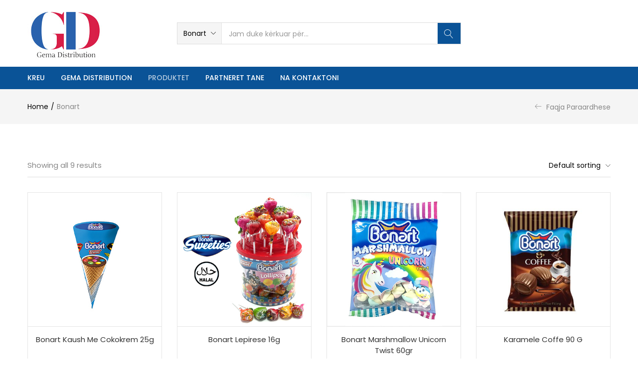

--- FILE ---
content_type: text/html; charset=UTF-8
request_url: https://gemadistribution.al/product-category/bonart/
body_size: 20054
content:
<!DOCTYPE html>
<html lang="sq-AL" class="no-js">
<head>
	<meta charset="UTF-8" />
	<meta name="viewport" content="width=device-width, initial-scale=1" />
	<link rel="profile" href="//gmpg.org/xfn/11" />
	<title>Bonart &#8211; Gema Distribution</title>
<link rel="alternate" hreflang="sq" href="https://gemadistribution.al/product-category/bonart/" />
<link rel="alternate" hreflang="en" href="https://gemadistribution.al/product-category/bonart/?lang=en" />
<link rel='dns-prefetch' href='//gema.primesolutions.it' />
<link rel='dns-prefetch' href='//fonts.googleapis.com' />
<link rel='dns-prefetch' href='//s.w.org' />
<link rel="alternate" type="application/rss+xml" title="Gema Distribution &raquo; Feed" href="https://gemadistribution.al/feed/" />
<link rel="alternate" type="application/rss+xml" title="Gema Distribution &raquo; Comments Feed" href="https://gemadistribution.al/comments/feed/" />
<link rel="alternate" type="application/rss+xml" title="Gema Distribution &raquo; Bonart Category Feed" href="https://gemadistribution.al/product-category/bonart/feed/" />
		<script type="text/javascript">
			window._wpemojiSettings = {"baseUrl":"https:\/\/s.w.org\/images\/core\/emoji\/12.0.0-1\/72x72\/","ext":".png","svgUrl":"https:\/\/s.w.org\/images\/core\/emoji\/12.0.0-1\/svg\/","svgExt":".svg","source":{"concatemoji":"https:\/\/gemadistribution.al\/wp-includes\/js\/wp-emoji-release.min.js?ver=5.2.23"}};
			!function(e,a,t){var n,r,o,i=a.createElement("canvas"),p=i.getContext&&i.getContext("2d");function s(e,t){var a=String.fromCharCode;p.clearRect(0,0,i.width,i.height),p.fillText(a.apply(this,e),0,0);e=i.toDataURL();return p.clearRect(0,0,i.width,i.height),p.fillText(a.apply(this,t),0,0),e===i.toDataURL()}function c(e){var t=a.createElement("script");t.src=e,t.defer=t.type="text/javascript",a.getElementsByTagName("head")[0].appendChild(t)}for(o=Array("flag","emoji"),t.supports={everything:!0,everythingExceptFlag:!0},r=0;r<o.length;r++)t.supports[o[r]]=function(e){if(!p||!p.fillText)return!1;switch(p.textBaseline="top",p.font="600 32px Arial",e){case"flag":return s([55356,56826,55356,56819],[55356,56826,8203,55356,56819])?!1:!s([55356,57332,56128,56423,56128,56418,56128,56421,56128,56430,56128,56423,56128,56447],[55356,57332,8203,56128,56423,8203,56128,56418,8203,56128,56421,8203,56128,56430,8203,56128,56423,8203,56128,56447]);case"emoji":return!s([55357,56424,55356,57342,8205,55358,56605,8205,55357,56424,55356,57340],[55357,56424,55356,57342,8203,55358,56605,8203,55357,56424,55356,57340])}return!1}(o[r]),t.supports.everything=t.supports.everything&&t.supports[o[r]],"flag"!==o[r]&&(t.supports.everythingExceptFlag=t.supports.everythingExceptFlag&&t.supports[o[r]]);t.supports.everythingExceptFlag=t.supports.everythingExceptFlag&&!t.supports.flag,t.DOMReady=!1,t.readyCallback=function(){t.DOMReady=!0},t.supports.everything||(n=function(){t.readyCallback()},a.addEventListener?(a.addEventListener("DOMContentLoaded",n,!1),e.addEventListener("load",n,!1)):(e.attachEvent("onload",n),a.attachEvent("onreadystatechange",function(){"complete"===a.readyState&&t.readyCallback()})),(n=t.source||{}).concatemoji?c(n.concatemoji):n.wpemoji&&n.twemoji&&(c(n.twemoji),c(n.wpemoji)))}(window,document,window._wpemojiSettings);
		</script>
		<style type="text/css">
img.wp-smiley,
img.emoji {
	display: inline !important;
	border: none !important;
	box-shadow: none !important;
	height: 1em !important;
	width: 1em !important;
	margin: 0 .07em !important;
	vertical-align: -0.1em !important;
	background: none !important;
	padding: 0 !important;
}
</style>
	<link rel='stylesheet' id='wc-block-style-css'  href='https://gemadistribution.al/wp-content/plugins/woocommerce/assets/css/blocks/style.css?ver=3.6.7' type='text/css' media='all' />
<link rel='stylesheet' id='wp-components-css'  href='https://gemadistribution.al/wp-includes/css/dist/components/style.min.css?ver=5.2.23' type='text/css' media='all' />
<link rel='stylesheet' id='wp-editor-font-css'  href='https://fonts.googleapis.com/css?family=Noto+Serif%3A400%2C400i%2C700%2C700i&#038;ver=5.2.23' type='text/css' media='all' />
<link rel='stylesheet' id='wp-block-editor-css'  href='https://gemadistribution.al/wp-includes/css/dist/block-editor/style.min.css?ver=5.2.23' type='text/css' media='all' />
<link rel='stylesheet' id='wp-nux-css'  href='https://gemadistribution.al/wp-includes/css/dist/nux/style.min.css?ver=5.2.23' type='text/css' media='all' />
<link rel='stylesheet' id='wp-editor-css'  href='https://gemadistribution.al/wp-includes/css/dist/editor/style.min.css?ver=5.2.23' type='text/css' media='all' />
<link rel='stylesheet' id='block-robo-gallery-style-css-css'  href='https://gemadistribution.al/wp-content/plugins/robo-gallery/includes/extensions/block/dist/blocks.style.build.css?ver=2.8.25' type='text/css' media='all' />
<link rel='stylesheet' id='contact-form-7-css'  href='https://gemadistribution.al/wp-content/plugins/contact-form-7/includes/css/styles.css?ver=5.1.3' type='text/css' media='all' />
<link rel='stylesheet' id='rs-plugin-settings-css'  href='https://gemadistribution.al/wp-content/plugins/revslider/public/assets/css/settings.css?ver=5.4.8.3' type='text/css' media='all' />
<style id='rs-plugin-settings-inline-css' type='text/css'>
#rs-demo-id {}
</style>
<link rel='stylesheet' id='woocommerce-layout-css'  href='https://gemadistribution.al/wp-content/plugins/woocommerce/assets/css/woocommerce-layout.css?ver=3.6.7' type='text/css' media='all' />
<link rel='stylesheet' id='woocommerce-smallscreen-css'  href='https://gemadistribution.al/wp-content/plugins/woocommerce/assets/css/woocommerce-smallscreen.css?ver=3.6.7' type='text/css' media='only screen and (max-width: 768px)' />
<link rel='stylesheet' id='woocommerce-general-css'  href='https://gemadistribution.al/wp-content/plugins/woocommerce/assets/css/woocommerce.css?ver=3.6.7' type='text/css' media='all' />
<style id='woocommerce-inline-inline-css' type='text/css'>
.woocommerce form .form-row .required { visibility: visible; }
</style>
<link rel='stylesheet' id='wpml-menu-item-0-css'  href='//gema.primesolutions.it/wp-content/plugins/sitepress-multilingual-cms/templates/language-switchers/menu-item/style.css?ver=1' type='text/css' media='all' />
<link rel='stylesheet' id='urna-theme-fonts-css'  href='https://fonts.googleapis.com/css?family=Poppins:400,500,600,700&#038;subset=latin%2Clatin-ext' type='text/css' media='all' />
<link rel='stylesheet' id='woo-variation-swatches-css'  href='https://gemadistribution.al/wp-content/plugins/woo-variation-swatches/assets/css/frontend.min.css?ver=1.0.57' type='text/css' media='all' />
<style id='woo-variation-swatches-inline-css' type='text/css'>

    .variable-item:not(.radio-variable-item) {
        width  : 30px;
        height : 30px;
        }

    .woo-variation-swatches-style-squared .button-variable-item {
        min-width : 30px;
        }

    .button-variable-item span {
        font-size : 16px;
        }


</style>
<link rel='stylesheet' id='woo-variation-swatches-theme-override-css'  href='https://gemadistribution.al/wp-content/plugins/woo-variation-swatches/assets/css/wvs-theme-override.min.css?ver=1.0.57' type='text/css' media='all' />
<link rel='stylesheet' id='woo-variation-swatches-tooltip-css'  href='https://gemadistribution.al/wp-content/plugins/woo-variation-swatches/assets/css/frontend-tooltip.min.css?ver=1.0.57' type='text/css' media='all' />
<link rel='stylesheet' id='bsf-Defaults-css'  href='https://gemadistribution.al/wp-content/uploads/smile_fonts/Defaults/Defaults.css?ver=5.2.23' type='text/css' media='all' />
<link rel='stylesheet' id='bootstrap-css'  href='https://gemadistribution.al/wp-content/themes/urna/css/bootstrap.css?ver=3.3.7' type='text/css' media='all' />
<link rel='stylesheet' id='urna-template-css'  href='https://gemadistribution.al/wp-content/themes/urna/css/template.css?ver=1.0' type='text/css' media='all' />
<style id='urna-template-inline-css' type='text/css'>
.vc_custom_1563195518282{border-top-width: 1px !important;padding-top: 30px !important;padding-bottom: 30px !important;border-top-color: #eeeeee !important;border-top-style: solid !important;}.vc_custom_1563195627582{border-top-width: 1px !important;border-bottom-width: 1px !important;padding-top: 13px !important;padding-bottom: 13px !important;border-top-color: #eeeeee !important;border-top-style: solid !important;border-bottom-color: #eeeeee !important;border-bottom-style: solid !important;}
</style>
<link rel='stylesheet' id='urna-skin-css'  href='https://gemadistribution.al/wp-content/themes/urna/css/skins/furniture/type.css?ver=1.0' type='text/css' media='all' />
<link rel='stylesheet' id='urna-style-css'  href='https://gemadistribution.al/wp-content/themes/urna/style.css?ver=1.0' type='text/css' media='all' />
<style id='urna-style-inline-css' type='text/css'>
/* Theme Options Styles *//* Custom Color (skin) *//* check main color *//*color*//*background*/.btn-theme-2:hover, .woocommerce-pagination a.button:hover, .widget_price_filter .price_slider_amount .button:hover, .tbay-addon.tbay-addon-banner .tbay-addon-content .button:hover, .tbay-addon-newletter .input-group-btn input:hover, .widget-newletter .input-group-btn input:hover, .post-list .readmore:hover, .post-grid .readmore:hover, .entry-single .entry-description a:hover, .entry-single .author-info .all-post:hover, .post-password-form input[type=submit]:hover, #comments #respond .form-submit input:hover, #reviews #respond .form-submit input:hover, .wpcf7-form .form-horizontal .wpcf7-submit:hover, .page-404 .page-content .backtohome:hover, .woocommerce .yith-wfbt-submit-block .yith-wfbt-submit-button-remove:hover, body table.compare-list .add-to-cart td a:hover, input#ywqa-submit-question:hover, div#new-answer-header .ywqa_submit_answer:hover, .woocommerce table.wishlist_table .product-add-to-cart .add-cart a:hover, .products-list .product-block .group-buttons > div.add-cart a:hover, .top-cart .tbay-dropdown-cart ul.cart_empty a.wc-continue:hover, .top-cart .group-button p.buttons a.button.checkout:hover, .woocommerce button.button[name="track"]:hover, .singular-shop div.product .single_add_to_cart_button:hover, #sticky-menu-bar #sticky-custom-add-to-cart:hover, .cart_totals .wc-proceed-to-checkout a.checkout-button:hover, .coupon .box input[type=submit]:hover, .woocommerce form.login > p.last .button:hover, .woocommerce form.register > p.last .button:hover, .woocommerce form.checkout_coupon > p.form-row-last .button:hover, .woocommerce-checkout-payment .place-order button.button.alt:hover, #custom-register input.submit_button:hover, #custom-login input.submit_button:hover, #wcfm-main-contentainer .wcfm-membership-wrapper input[type="submit"]:hover, .wcv-shop-settings input[type="submit"]:hover, .wcv-vendor-dashboard input[type="submit"]:hover, .wcv-orders input[type="submit"]:hover, .btn-theme-2:focus, .woocommerce-pagination a.button:focus, .widget_price_filter .price_slider_amount .button:focus, .tbay-addon.tbay-addon-banner .tbay-addon-content .button:focus, .tbay-addon-newletter .input-group-btn input:focus, .widget-newletter .input-group-btn input:focus, .post-list .readmore:focus, .post-grid .readmore:focus, .entry-single .entry-description a:focus, .entry-single .author-info .all-post:focus, .post-password-form input[type=submit]:focus, #comments #respond .form-submit input:focus, #reviews #respond .form-submit input:focus, .wpcf7-form .form-horizontal .wpcf7-submit:focus, .page-404 .page-content .backtohome:focus, .woocommerce .yith-wfbt-submit-block .yith-wfbt-submit-button-remove:focus, body table.compare-list .add-to-cart td a:focus, input#ywqa-submit-question:focus, div#new-answer-header .ywqa_submit_answer:focus, .woocommerce table.wishlist_table .product-add-to-cart .add-cart a:focus, .products-list .product-block .group-buttons > div.add-cart a:focus, .top-cart .tbay-dropdown-cart ul.cart_empty a.wc-continue:focus, .top-cart .group-button p.buttons a.button.checkout:focus, .woocommerce button.button[name="track"]:focus, .singular-shop div.product .single_add_to_cart_button:focus, #sticky-menu-bar #sticky-custom-add-to-cart:focus, .cart_totals .wc-proceed-to-checkout a.checkout-button:focus, .coupon .box input[type=submit]:focus, .woocommerce form.login > p.last .button:focus, .woocommerce form.register > p.last .button:focus, .woocommerce form.checkout_coupon > p.form-row-last .button:focus, .woocommerce-checkout-payment .place-order button.button.alt:focus, #custom-register input.submit_button:focus, #custom-login input.submit_button:focus, #wcfm-main-contentainer .wcfm-membership-wrapper input[type="submit"]:focus, .wcv-shop-settings input[type="submit"]:focus, .wcv-vendor-dashboard input[type="submit"]:focus, .wcv-orders input[type="submit"]:focus, .btn-theme-2:active:hover, .woocommerce-pagination a.button:active:hover, .widget_price_filter .price_slider_amount .button:active:hover, .tbay-addon.tbay-addon-banner .tbay-addon-content .button:active:hover, .tbay-addon-newletter .input-group-btn input:active:hover, .widget-newletter .input-group-btn input:active:hover, .post-list .readmore:active:hover, .post-grid .readmore:active:hover, .entry-single .entry-description a:active:hover, .entry-single .author-info .all-post:active:hover, .post-password-form input[type=submit]:active:hover, #comments #respond .form-submit input:active:hover, #reviews #respond .form-submit input:active:hover, .wpcf7-form .form-horizontal .wpcf7-submit:active:hover, .page-404 .page-content .backtohome:active:hover, .woocommerce .yith-wfbt-submit-block .yith-wfbt-submit-button-remove:active:hover, body table.compare-list .add-to-cart td a:active:hover, input#ywqa-submit-question:active:hover, div#new-answer-header .ywqa_submit_answer:active:hover, .woocommerce table.wishlist_table .product-add-to-cart .add-cart a:active:hover, .products-list .product-block .group-buttons > div.add-cart a:active:hover, .top-cart .tbay-dropdown-cart ul.cart_empty a.wc-continue:active:hover, .top-cart .group-button p.buttons a.button.checkout:active:hover, .woocommerce button.button[name="track"]:active:hover, .singular-shop div.product .single_add_to_cart_button:active:hover, #sticky-menu-bar #sticky-custom-add-to-cart:active:hover, .cart_totals .wc-proceed-to-checkout a.checkout-button:active:hover, .coupon .box input[type=submit]:active:hover, .woocommerce form.login > p.last .button:active:hover, .woocommerce form.register > p.last .button:active:hover, .woocommerce form.checkout_coupon > p.form-row-last .button:active:hover, .woocommerce-checkout-payment .place-order button.button.alt:active:hover, #custom-register input.submit_button:active:hover, #custom-login input.submit_button:active:hover, #wcfm-main-contentainer .wcfm-membership-wrapper input[type="submit"]:active:hover, .wcv-shop-settings input[type="submit"]:active:hover, .wcv-vendor-dashboard input[type="submit"]:active:hover, .wcv-orders input[type="submit"]:active:hover {background: #094a87;border-color: #094a87;}.site-header .logo img {max-width: 212px;}.site-header .logo img {}/*Tablet*/@media (max-width: 1024px)  and (min-width: 768px) {/*color*/.tbay-search-mobile .sumo_product_cat .optWrapper .options li.opt.selected,.tbay-search-mobile .sumo_category .optWrapper .options li.opt.selected,.image-mains .show-mobile > div .yith-wcwl-wishlistexistsbrowse.show i,#custom-login-wrapper .modal-content .modal-body .nav-tabs li.active a,.active-search-mobile .tbay-search-mobile .count,#tbay-mobile-menu-navbar.search-mobile-focus .tbay-search-mobile .count {color: #0a5397;}/*background*//*Border*/.tbay-search-mobile .sumo_product_cat .optWrapper .options li.opt.selected,.tbay-search-mobile .sumo_category .optWrapper .options li.opt.selected,.tbay-search-mobile .sumo_product_cat .optWrapper .options li.opt:last-child.selected,.tbay-search-mobile .sumo_category .optWrapper .options li.opt:last-child.selected {border-color: #0a5397;}}/*Mobile*/@media (max-width: 767px) {/*color*/.footer-device-mobile > * a:hover,.footer-device-mobile > *.active a,.footer-device-mobile > *.active a i , body.woocommerce-wishlist .footer-device-mobile > .device-wishlist a,body.woocommerce-wishlist .footer-device-mobile > .device-wishlist a i,.vc_tta-container .vc_tta-panel.vc_active .vc_tta-panel-title > a span {color: #0a5397;}/*background*/.topbar-device-mobile .top-cart a.wc-continue,.tbay-show-cart-mobile .product-block div.add-cart a,.tbay-addon-newletter .input-group-btn input {background-color: #0a5397;}/*Border*/.topbar-device-mobile .top-cart a.wc-continue  {border-color: #0a5397;}}/*No edit code customize*/@media (max-width: 991px)  and (min-width: 768px) {/*color*/.footer-device-mobile > * a:hover,.footer-device-mobile > *.active a,.footer-device-mobile > *.active a i , body.woocommerce-wishlist .footer-device-mobile > .device-wishlist a,body.woocommerce-wishlist .footer-device-mobile > .device-wishlist a i,.vc_tta-container .vc_tta-panel.vc_active .vc_tta-panel-title > a span,.cart_totals table .order-total .woocs_special_price_code {color: #0a5397;}/*background*/.topbar-device-mobile .top-cart a.wc-continue,.topbar-device-mobile .cart-dropdown .cart-icon .mini-cart-items,.footer-device-mobile > * a span.count,.footer-device-mobile > * a .mini-cart-items,.tbay-show-cart-mobile .product-block div.add-cart a,.tbay-addon-newletter .input-group-btn input {background-color: #0a5397;}/*Border*/.topbar-device-mobile .top-cart a.wc-continue {border-color: #0a5397;}}@media (max-width: 768px) {/* Limit logo image height for mobile according to mobile header height */.mobile-logo a img {max-width: 178px;}.mobile-logo a img {}}.woocommerce .product span.onsale > span,.single-product .image-mains span.onsale .saled,.single-product .image-mains span.onsale .featured {border-top-left-radius: 50%;-webkit-border-top-left-radius: 50%;-moz-border-top-left-radius: 50%;border-top-right-radius: 50%;-webkit-border-top-right-radius: 50%;-moz-border-top-right-radius: 50%;border-bottom-right-radius: 50%;-webkit-border-bottom-right-radius: 50%;-moz-border-bottom-right-radius: 50%;border-bottom-left-radius: 50%;-webkit-border-bottom-left-radius: 50%;-moz-border-bottom-left-radius: 50%;}@media screen and (max-width: 782px) {html body.admin-bar{top: -46px !important;position: relative;}}/* Custom CSS */.topbar {display: none !important;}
</style>
<link rel='stylesheet' id='font-awesome-css'  href='https://gemadistribution.al/wp-content/themes/urna/css/font-awesome.css?ver=4.7.0' type='text/css' media='all' />
<link rel='stylesheet' id='font-tbay-css'  href='https://gemadistribution.al/wp-content/themes/urna/css/font-tbay-custom.css?ver=1.0.0' type='text/css' media='all' />
<link rel='stylesheet' id='simple-line-icons-css'  href='https://gemadistribution.al/wp-content/themes/urna/css/simple-line-icons.css?ver=2.4.0' type='text/css' media='all' />
<link rel='stylesheet' id='linearicons-css'  href='https://gemadistribution.al/wp-content/themes/urna/css/linearicons.css?ver=1.0.0' type='text/css' media='all' />
<link rel='stylesheet' id='material-design-iconic-font-css'  href='https://gemadistribution.al/wp-content/themes/urna/css/material-design-iconic-font.css?ver=1.0.0' type='text/css' media='all' />
<link rel='stylesheet' id='animate-css-css'  href='https://gemadistribution.al/wp-content/themes/urna/css/animate.css?ver=3.5.0' type='text/css' media='all' />
<link rel='stylesheet' id='jquery-treeview-css'  href='https://gemadistribution.al/wp-content/themes/urna/css/jquery.treeview.css?ver=1.0.0' type='text/css' media='all' />
<link rel='stylesheet' id='magnific-popup-css'  href='https://gemadistribution.al/wp-content/themes/urna/css/magnific-popup.css?ver=1.0.0' type='text/css' media='all' />
<script type="text/template" id="tmpl-variation-template">
	<div class="woocommerce-variation-description">{{{ data.variation.variation_description }}}</div>
	<div class="woocommerce-variation-price">{{{ data.variation.price_html }}}</div>
	<div class="woocommerce-variation-availability">{{{ data.variation.availability_html }}}</div>
</script>
<script type="text/template" id="tmpl-unavailable-variation-template">
	<p>Sorry, this product is unavailable. Please choose a different combination.</p>
</script>
<script type='text/javascript' src='https://gemadistribution.al/wp-includes/js/jquery/jquery.js?ver=1.12.4-wp'></script>
<script type='text/javascript' src='https://gemadistribution.al/wp-includes/js/jquery/jquery-migrate.min.js?ver=1.4.1'></script>
<script type='text/javascript' src='https://gemadistribution.al/wp-content/plugins/woocommerce-multilingual/res/js/front-scripts.min.js?ver=4.3.7'></script>
<script type='text/javascript'>
/* <![CDATA[ */
var actions = {"is_lang_switched":"0","force_reset":"0"};
/* ]]> */
</script>
<script type='text/javascript' src='https://gemadistribution.al/wp-content/plugins/woocommerce-multilingual/res/js/cart_widget.min.js?ver=4.3.7'></script>
<script type='text/javascript' src='https://gemadistribution.al/wp-content/plugins/revslider/public/assets/js/jquery.themepunch.tools.min.js?ver=5.4.8.3'></script>
<script type='text/javascript' src='https://gemadistribution.al/wp-content/plugins/revslider/public/assets/js/jquery.themepunch.revolution.min.js?ver=5.4.8.3'></script>
<script type='text/javascript' src='https://gemadistribution.al/wp-content/plugins/woocommerce/assets/js/jquery-blockui/jquery.blockUI.min.js?ver=2.70'></script>
<script type='text/javascript'>
/* <![CDATA[ */
var wc_add_to_cart_params = {"ajax_url":"\/wp-admin\/admin-ajax.php","wc_ajax_url":"\/?wc-ajax=%%endpoint%%","i18n_view_cart":"View cart","cart_url":"https:\/\/gemadistribution.al\/cart-2\/","is_cart":"","cart_redirect_after_add":"no"};
/* ]]> */
</script>
<script type='text/javascript' src='https://gemadistribution.al/wp-content/plugins/woocommerce/assets/js/frontend/add-to-cart.min.js?ver=3.6.7'></script>
<script type='text/javascript' src='https://gemadistribution.al/wp-content/plugins/js_composer/assets/js/vendors/woocommerce-add-to-cart.js?ver=6.2.0'></script>
<link rel='https://api.w.org/' href='https://gemadistribution.al/wp-json/' />
<link rel="EditURI" type="application/rsd+xml" title="RSD" href="https://gemadistribution.al/xmlrpc.php?rsd" />
<link rel="wlwmanifest" type="application/wlwmanifest+xml" href="https://gemadistribution.al/wp-includes/wlwmanifest.xml" /> 
<meta name="generator" content="WordPress 5.2.23" />
<meta name="generator" content="WooCommerce 3.6.7" />
<meta name="generator" content="WPML ver:4.1.4 stt:49,1;" />
	<noscript><style>.woocommerce-product-gallery{ opacity: 1 !important; }</style></noscript>
			<style type="text/css">.recentcomments a{display:inline !important;padding:0 !important;margin:0 !important;}</style>
		<meta name="generator" content="Powered by WPBakery Page Builder - drag and drop page builder for WordPress."/>
<meta name="generator" content="Powered by Slider Revolution 5.4.8.3 - responsive, Mobile-Friendly Slider Plugin for WordPress with comfortable drag and drop interface." />
<link rel="icon" href="https://gemadistribution.al/wp-content/uploads/2019/08/GemaLogo-100x100.jpg" sizes="32x32" />
<link rel="icon" href="https://gemadistribution.al/wp-content/uploads/2019/08/GemaLogo.jpg" sizes="192x192" />
<link rel="apple-touch-icon-precomposed" href="https://gemadistribution.al/wp-content/uploads/2019/08/GemaLogo.jpg" />
<meta name="msapplication-TileImage" content="https://gemadistribution.al/wp-content/uploads/2019/08/GemaLogo.jpg" />
<script type="text/javascript">function setREVStartSize(e){									
						try{ e.c=jQuery(e.c);var i=jQuery(window).width(),t=9999,r=0,n=0,l=0,f=0,s=0,h=0;
							if(e.responsiveLevels&&(jQuery.each(e.responsiveLevels,function(e,f){f>i&&(t=r=f,l=e),i>f&&f>r&&(r=f,n=e)}),t>r&&(l=n)),f=e.gridheight[l]||e.gridheight[0]||e.gridheight,s=e.gridwidth[l]||e.gridwidth[0]||e.gridwidth,h=i/s,h=h>1?1:h,f=Math.round(h*f),"fullscreen"==e.sliderLayout){var u=(e.c.width(),jQuery(window).height());if(void 0!=e.fullScreenOffsetContainer){var c=e.fullScreenOffsetContainer.split(",");if (c) jQuery.each(c,function(e,i){u=jQuery(i).length>0?u-jQuery(i).outerHeight(!0):u}),e.fullScreenOffset.split("%").length>1&&void 0!=e.fullScreenOffset&&e.fullScreenOffset.length>0?u-=jQuery(window).height()*parseInt(e.fullScreenOffset,0)/100:void 0!=e.fullScreenOffset&&e.fullScreenOffset.length>0&&(u-=parseInt(e.fullScreenOffset,0))}f=u}else void 0!=e.minHeight&&f<e.minHeight&&(f=e.minHeight);e.c.closest(".rev_slider_wrapper").css({height:f})					
						}catch(d){console.log("Failure at Presize of Slider:"+d)}						
					};</script>
		<style type="text/css" id="wp-custom-css">
			
@media (max-width: 767px){
body.admin-bar #main-content .vc_row:first-child, body.admin-bar #tbay-footer .vc_row:first-child {
    
    padding: 0 15px !important;

  }
 }
@media (max-width: 768px){
.mobile-logo a img {
    max-width: 75px !important;
	}}



.all-subcategories>li {
    float: left;
    width: 46%;
    padding: 0 15px;
    text-align: center;
    margin: 2% !important;
    border: 1px solid #30303012;
}

.all-subcategories h3 .count {
    display: inline !important;
}

.group-buttons.clearfix {
    display: none !important;
}

.rating.no-rate {
    display: none !important;
}

.top-cart.hidden-xs {
    display: none !important;
}
.tbay-topcart {
    display: none;
}
#tbay-header .header-main {
    padding: 0px 0 !important ;
   
}

@media (max-width: 767px){
#main-content #main>.vc_row ~ .vc_row, #tbay-footer .footer>.container>.vc_row ~ .vc_row, #tbay-footer .wcfmmp-store-page .footer>#wcfmmp-store>.vc_row ~ .vc_row, .wcfmmp-store-page #tbay-footer .footer>#wcfmmp-store>.vc_row ~ .vc_row {
    padding-top: 20px !important;
}
ul.slick-dots {
    display: none !important;
}
ul.nav.nav-tabs {
    display: none !important;
}
.tbay-footer {
    padding-top: 0px;
    border: 0 !important;
    padding-left: 10px;
}
p.copyrighinfooter {
    text-align: left !important;
}
}


.footer-device-mobile.hidden-md.hidden-lg.clearfix {
    display: none !important;
}


.tbay-footer {
    position: relative;
    padding-top: 0px;
}
.vc_column-inner.vc_custom_1564150645465 {
    height: 100%;
}

.urna-recent-viewed-products {
    display: none;
}
li.menu-item.wpml-ls-slot-62.wpml-ls-item.wpml-ls-item-sq.wpml-ls-current-language.wpml-ls-menu-item.wpml-ls-first-item.menu-item-type-wpml_ls_menu_item.menu-item-object-wpml_ls_menu_item.menu-item-wpml-ls-62-sq.level-0.aligned- a {
    padding-right: 0px;
}

.vc_column-inner.vc_custom_1564750788876 {
    height: 100%;
}		</style>
		<style type="text/css" title="dynamic-css" class="options-output">.btn-link:hover,.btn-link:focus , .color,a:hover,a:focus,.pagination a:hover,.tbay-pagination a:hover , .wpb_text_column a,.has-after:hover,.post .entry-category.type-2 a:hover,.entry-meta-list .entry-author a:hover,.entry-single .entry-category a:hover,#tab-questions a.back-to-product:hover,.woocommerce form.login .lost_password a:hover,.woocommerce form.register .lost_password a:hover,button.btn-close:hover,.widget_urna_popup_newsletter .popup-content > a:hover,.top-cart .offcanvas-close:hover,.new-input + span:before,.woof_container input[type=checkbox]:not(.woof_color_term) + span:before,form.checkout input[type=radio] + span:before,form.checkout input[type=checkbox] + span:before,.woocommerce-account input[type=radio] + span:before,.woocommerce-account input[type=checkbox] + span:before,.woocommerce form .form-row .woocommerce-form__input + span:before,#custom-login-wrapper #cus-rememberme + span:before,.new-input + label:before,.woof_container input[type=checkbox]:not(.woof_color_term) + label:before,form.checkout input[type=radio] + label:before,form.checkout input[type=checkbox] + label:before,.woocommerce-account input[type=radio] + label:before,.woocommerce-account input[type=checkbox] + label:before,.woocommerce form .form-row .woocommerce-form__input + label:before,#custom-login-wrapper #cus-rememberme + label:before,.autocomplete-suggestions > div.view-all-products:hover,#tbay-search-form-canvas .sidebar-canvas-search .sidebar-content .button-group .button-search i:hover,#tbay-search-form-canvas .sidebar-canvas-search .sidebar-content .select-category .optWrapper .options li:hover,#tbay-search-form-canvas .sidebar-canvas-search .sidebar-content .autocomplete-suggestions .autocomplete-suggestion .product-title:hover,#tbay-search-form-canvas .sidebar-content button:hover,#tbay-header .topbar-mobile .btn:hover,#tbay-header .topbar-mobile .btn:focus,.tbay-login .account-menu ul li a:hover,.tbay-custom-language li:hover .select-button,.tbay-custom-language li:hover .select-button:after,.tbay-custom-language .select-button:hover:after,.tbay-footer .menu li > a:hover,.tbay-footer ul.menu li.active a,.tbay-copyright .none-menu .menu li a:hover,.contact-info a:hover,.copyright a,.navbar-nav > li > ul.dropdown-menu li:hover > a,.navbar-nav > li > ul.dropdown-menu li:focus > a,.navbar-nav > li > ul.dropdown-menu li.active > a,.navbar-nav .dropdown-menu > li:hover > a,.navbar-nav .dropdown-menu > li.active > a,.navbar-nav .dropdown-menu > li > a:hover,.navbar-nav .dropdown-menu .tbay-addon ul:not(.entry-meta-list) li > a:hover,.navbar-nav .dropdown-menu .tbay-addon ul:not(.entry-meta-list) li.active a,.navbar-offcanvas .navbar-nav > li.open > a:hover,.navbar-offcanvas .navbar-nav > li.open > a:focus,.navbar-offcanvas .navbar-nav > li.open > a,.navbar-offcanvas .navbar-nav > li.active > a:hover,.navbar-offcanvas .navbar-nav > li.active > a:focus,.navbar-offcanvas .navbar-nav > li.active > a,.navbar-offcanvas .navbar-nav > li:hover > a:hover,.navbar-offcanvas .navbar-nav > li:hover > a:focus,.navbar-offcanvas .navbar-nav > li:hover > a,.navbar-offcanvas .navbar-nav > li.collapsable > a:hover,.navbar-offcanvas .navbar-nav > li.collapsable > a:focus,.navbar-offcanvas .navbar-nav > li.collapsable > a,.navbar-offcanvas .navbar-nav > li.open .hitarea:after,.navbar-offcanvas .navbar-nav > li.active .hitarea:after,.navbar-offcanvas .navbar-nav > li:hover .hitarea:after,.navbar-offcanvas .navbar-nav > li.collapsable .hitarea:after,.navbar-offcanvas .dropdown-menu > li.active > a,.navbar-offcanvas .dropdown-menu > li > a:hover,.navbar-offcanvas .dropdown-menu > li > a:focus,.tbay-vertical li a.selected,.tbay-vertical li a:hover,.tbay-vertical li a.selected i,.tbay-vertical li a:hover i,.tbay-vertical .tbay-addon-nav-menu li a:hover,body:not(.tbay-body-default) .widget.yith-woocompare-widget a.compare:hover,body:not(.tbay-body-default) .widget_search .btn:hover i,body:not(.tbay-body-default) .widget_recent_entries > ul li a,body:not(.tbay-body-default) .widget_product_categories .product-categories a:hover,body:not(.tbay-body-default) .widget_product_categories ul a:hover,body:not(.tbay-body-default) .widget_categories .product-categories a:hover,body:not(.tbay-body-default) .widget_categories ul a:hover,body:not(.tbay-body-default) .widget_product_categories .product-categories .current-cat > a,body:not(.tbay-body-default) .widget_product_categories ul .current-cat > a,body:not(.tbay-body-default) .widget_categories .product-categories .current-cat > a,body:not(.tbay-body-default) .widget_categories ul .current-cat > a,.woof_list_label li .woof_label_term:hover,.woof_list_label li .woof_label_term.checked,ul.woof_list li .hover,ul.woof_list label.woof_radio_label_selected,ul.woof_list label:hover,ul.woof_list.woof_list_checkbox li label:hover,ul.woof_list.woof_list_checkbox li label.woof_checkbox_label_selected,.tagcloud a:hover,ul.list-tags li a:hover,.show-all:hover,.widget_pages > ul li.current-cat a,.widget_meta > ul li.current-cat a,.widget_archive > ul li.current-cat a,.widget_pages > ul li a:hover,.widget_meta > ul li a:hover,.widget_archive > ul li a:hover,.widget_urna_popup_newsletter .popup-content > span:hover , .wpml-ls-legacy-dropdown a:hover, .wpml-ls-legacy-dropdown a:focus, .wpml-ls-legacy-dropdown .wpml-ls-current-language:hover > a,.tbay-breadscrumb .breadcrumb li a:hover,.tbay-breadscrumb .product-nav-icon .img-link:hover,.urna-back-btn:hover , div[class^=wp-block-] a,figure[class^=wp-block-] a,ul[class^=wp-block-] a, .tbay-body-default .main-page a, .tbay-body-default .entry-single a , div[class^=wp-block-] a:active,figure[class^=wp-block-] a:active,ul[class^=wp-block-] a:active,.tbay-body-default .main-page a:active,div[class^=wp-block-] a:hover,figure[class^=wp-block-] a:hover,ul[class^=wp-block-] a:hover,.tbay-body-default .main-page a:hover,.product-block.v1 .group-buttons > div a.added,.product-block.v2 .yith-compare a.added,.product-block.v3 .group-buttons > div a.added,.product-block.v3 .yith-wcwl-wishlistexistsbrowse.show a,.product-block.v3 .yith-wcwl-wishlistaddedbrowse.show a,.product-block.v4 .add-cart a,.product-block.v4 .add-cart a.added + a.added_to_cart:hover,.product-block.v4 .yith-compare a.added,.product-block.v4 .yith-wcwl-wishlistexistsbrowse.show a,.product-block.v4 .yith-wcwl-wishlistaddedbrowse.show a,.product-block.v5 .add-cart a.added + a.added_to_cart,.product-block.v5 .yith-compare a.added,.product-block.v5 .tbay-product-slider-gallery .slick-arrow:hover,.woocommerce .product-block.v5 span.onsale .saled,.product-block.v6 .yith-compare a.added,.product-block.v6 .tbay-product-slider-gallery .slick-arrow:hover,.product-block.v7 .add-cart a.added + a.added_to_cart,.product-block.v7 .yith-compare a.added,.product-block.v8 ul.show-brand a:hover,.product-block.v8 .yith-compare a.added,.product-block.v9 .tbay-product-slider-gallery .slick-arrow:hover,.product-block.v9 .group-buttons > div a.added,.product-block.v9 .add-cart a,.product-block.v9 .name a:hover,.product-block.v10 .name a:hover,.product-block.v10 .yith-compare a.added,.product-block.v11 .add-cart a,.product-block.v11 .yith-compare a.added,.product-block.v12 .add-cart a,.product-block.v12 .add-cart a.added + a.added_to_cart:hover,.product-block.v12 .yith-compare a.added,.product-block.v12 .yith-wcwl-wishlistexistsbrowse.show a,.product-block.v12 .yith-wcwl-wishlistaddedbrowse.show a,.product-block.v13 .tbay-product-slider-gallery .slick-arrow:hover,.product-block.v13 .yith-compare a.added,.product-block.v15 .tbay-product-slider-gallery .slick-arrow:hover,.product-block.v15 .group-buttons > div a.added,.product-block.v15 .name a:hover,.product-block.v16 .button-wishlist a:hover,.product-block.v16 .group-buttons > div a:hover,.product-block.v16 .group-buttons > div a.added,.product-block.v16 .tbay-product-slider-gallery .slick-arrow:hover,.tbay-addon-features .inner:hover .fbox-icon , .tbay-addon-features.style-2 .fbox-image,.tbay-addon-features.style-2 .fbox-icon , .tbay-addon-blog .readmore,.tbay-addon-instagram .btn-follow:hover,.tbay-addon-instagram .btn-follow:hover span,.ourteam-inner .social-link a:hover,.social.style3 li a:hover,.product-block .add-cart a.added + a.added_to_cart,.product-block ul.show-brand a:hover,.product-block .yith-wcwl-wishlistexistsbrowse.show a,.product-block .yith-wcwl-wishlistaddedbrowse.show a,.product-block .name a:hover,.tbay-addon-categories .cat-name:hover,.flash-sales-date .times,.elements .vc_row .flash-sales-date .times,.tbay-addon-product-tabs .nav-tabs > li.active > a,.tbay-addon-product-tabs .nav-tabs > li.active > a:hover,.tbay-addon-product-tabs .nav-tabs > li.active > a:focus,.tbay-addon-product-tabs .nav-tabs > li:hover > a,.tbay-addon-product-tabs .nav-tabs > li:hover > a:hover,.tbay-addon-product-tabs .nav-tabs > li:hover > a:focus,.tbay-addon-categoriestabs .nav-tabs > li.active > a,.tbay-addon-categoriestabs .nav-tabs > li.active > a:hover,.tbay-addon-categoriestabs .nav-tabs > li.active > a:focus,.tbay-addon-categoriestabs .nav-tabs > li:hover > a,.tbay-addon-categoriestabs .nav-tabs > li:hover > a:hover,.tbay-addon-categoriestabs .nav-tabs > li:hover > a:focus,.post .entry-category.type-2 a,.entry-meta-list .entry-author a,.entry-title a:hover,.style-grid .post .entry-category a,.related-posts .post .entry-category a,.post-area .entry-meta,.post-area .entry-meta a,.entry-single .entry-category a,#comments .comment-reply-link,#comments .comment-reply-title #cancel-comment-reply-link,#comments .comment-edit-link,.woocommerce-currency-switcher-form .SumoSelect > .CaptionCont:hover,.woocommerce-currency-switcher-form .SumoSelect > .CaptionCont:hover label i:after,.SumoSelect > .optWrapper > .options li.opt:hover,.SumoSelect > .optWrapper > .options li.opt.selected,.mm-menu .mm-panels > .mm-panel > .mm-navbar + .mm-listview li a:hover,.mm-menu .mm-panels > .mm-panel > .mm-navbar + .mm-listview li a:focus,.mm-menu .mm-panels > .mm-panel > .mm-navbar + .mm-listview li.active > a,.mm-menu .mm-panels > .mm-panel > .mm-navbar + .mm-listview li.active .mm-counter,.mm-menu .mm-navbar_tabs a,.mm-menu .mm-navbars_bottom .mm-navbar a:hover,.mm-menu .mm-navbars_bottom .mm-navbar a:focus, .yith-wfbt-section .yith-wfbt-item input[type=checkbox]:checked + i,#cboxClose:hover:before,#cboxClose:focus:before,#tbay-quick-view-modal .mfp-close:hover,span.question a:hover,#show-all-questions a.show-questions:hover , #tab-questions a.back-to-product,.all-subcategories a:hover h3,.product-top-sidebar .button-product-top:focus,.product-top-sidebar .button-product-top:hover,.tbay-filter .display-mode-btn.active,.tbay-filter .display-mode-btn:hover,.tbay-filter .SumoSelect > .CaptionCont:hover,.tbay-filter .SumoSelect.open .CaptionCont,.woof_list > label:hover,.woof_list input:checked + label,.woof_list input[checked=checked] + label,.ajax-filter-sidebar .woof_list label:hover,.ajax-filter-sidebar .woof_list label.active,.woof_childs_list_opener:hover,.tbay-ajax-filter-btn .btn:hover,.tbay-ajax-filter-btn .btn:focus,.tbay-ajax-filter-btn.active .btn,.tbay-ajax-filter-btn.active i:not(.filter-icon) , .cart-dropdown .subtotal,.top-cart .cart_list .product-name:hover,.top-cart .cart_list a.remove:hover i,.top-cart .cart_empty a.wc-continue , .top-cart .cart_list.woocommerce-mini-cart li .woocommerce-Price-amount,.top-cart .cart_list.woocommerce-mini-cart + .woocommerce-mini-cart__total .woocommerce-Price-amount,.top-cart .product-image a.remove:hover i,#product-size-guide .close:hover i,#product-size-guide .close:focus i,.btn-size-guide:hover , .singular-shop div.product .tbay-wishlist a:hover,.singular-shop div.product .tbay-wishlist a.added,.singular-shop div.product .tbay-compare a:hover,.singular-shop div.product .tbay-compare a.added,.singular-shop div.product .product_meta > span a:hover,.woocommerce .quantity button:focus,.woocommerce .quantity button:hover,.woocommerce-page .quantity button:focus,.woocommerce-page .quantity button:hover,.product-nav > .link-images > .psnav .single_nav .single_nav a:hover,.product-nav > .link-images > .psnav .single_nav .single_nav a:focus,.product-nav .single_nav a:hover,.product-nav .single_nav a:focus,.woocommerce div.product div.images .woocommerce-product-gallery__trigger:hover,body div.product div.images .woocommerce-product-gallery__trigger:hover , .woocommerce-grouped-product-list-item__price ,  #reviews .wcpr-overall-rating-left,.woo-variation-swatches-stylesheet-enabled .variable-items-wrapper .variable-item:not(.radio-variable-item).selected,.woo-variation-swatches-stylesheet-enabled .variable-items-wrapper .variable-item:not(.radio-variable-item).selected:hover,.woo-variation-swatches-stylesheet-enabled .variable-items-wrapper .variable-item:not(.radio-variable-item):hover,.tawcvs-swatches .swatch.selected,.tawcvs-swatches .swatch:hover,#sticky-menu-bar li.current a,#sticky-menu-bar li:hover a,#sticky-menu-bar li:focus a,#sticky-menu-bar li a:hover,#sticky-menu-bar li a:focus,.shop_table.cart a.remove:hover i,.cart_totals table tr.shipping .button,.cart_totals table * tr.shipping .button,.cart_totals table tr.shipping .button:hover,.cart_totals table * tr.shipping .button:hover,.cart_totals .shipping-calculator-form p:not(.form-row),.cart-bottom .continue-to-shop a:hover,.cart-bottom .update-cart:hover,.cart-bottom .update-cart:hover .update,.cart-bottom .update:hover,.cart-bottom .update:focus , .cart-collaterals .shipping-calculator-button , .woocommerce .woocommerce-MyAccount-content a:not(.woocommerce-button),.woocommerce form.login .lost_password a,.woocommerce form.register .lost_password a,.woocommerce-order-received .woocommerce-order table.shop_table .woocommerce-Price-amount,.woocommerce-order-details .order_details .woocommerce-Price-amount,.woocommerce .woocommerce-form-login-toggle .woocommerce-info a,.woocommerce .woocommerce-form-login-toggle .woocommerce-message a,.woocommerce .woocommerce-form-coupon-toggle .woocommerce-info a,.woocommerce .woocommerce-form-coupon-toggle .woocommerce-message a,.woocommerce-checkout-payment .place-order .woocommerce-terms-and-conditions-wrapper a,#custom-register a.text-link,#custom-login a.text-link,.dokan-withdraw-content .dokan-withdraw-area ul li.active a,#custom-register .wcfmmp_become_vendor_link a , #wcfmmp-store .categories_list ul li a:hover,#wcfmmp-store .categories_list ul li a:focus,#wcfmmp-store .right_side #tabsWithStyle .tab_links li.active a,#wcfmmp-store .right_side #tabsWithStyle .tab_links li:hover a , #wcfmmp-store ins , .woocommerce-account #agree_to_terms + label a, .wcv-shop-settings #agree_to_terms + label a, .wcv-orders #agree_to_terms + label a,.image-mains .show-mobile > div .yith-wcwl-wishlistexistsbrowse.show i,.tbay-search-mobile .sumo_product_cat .optWrapper .options li.opt.selected,.tbay-search-mobile .sumo_category .optWrapper .options li.opt.selected,#custom-login-wrapper .modal-content .modal-body .nav-tabs li.active a,.active-search-mobile .tbay-search-mobile .count,#tbay-mobile-menu-navbar.search-mobile-focus .tbay-search-mobile .count,.btn-link:hover,.btn-link:focus,.has-after:hover,button.btn-close:hover,.new-input + span:before,.new-input + label:before{color:#0a5397;}.has-after:after,.post .entry-category.type-2 a:after,.entry-meta-list .entry-author a:after,.entry-single .entry-category a:after,#tab-questions a.back-to-product:after,.woocommerce form.login .lost_password a:after,.woocommerce form.register .lost_password a:after,.tbay-search-form .button-group , .icon-preview-box:hover .preview,#awesome-font .fontawesome-icon-list .fa-hover:hover .preview,.carousel .carousel-indicators .active,.cart-dropdown .cart-icon .mini-cart-items , input[type=submit].dokan-btn-theme,a.dokan-btn-theme,.dokan-btn-theme, .dokan-dashboard .dokan-dash-sidebar ul.dokan-dashboard-menu li.dokan-common-links a:hover,input[type=submit].dokan-btn-theme:hover,a.dokan-btn-theme:hover,.dokan-btn-theme:hover,.dokan-dashboard .dokan-dash-sidebar ul.dokan-dashboard-menu li.dokan-common-links a:hover:hover , .dokan-dashboard .dokan-dash-sidebar ul.dokan-dashboard-menu li.active,.dokan-dashboard .dokan-dash-sidebar ul.dokan-dashboard-menu li:hover , .btn-theme-2,.woocommerce-pagination a.button,.widget_price_filter .price_slider_amount .button,.tbay-addon.tbay-addon-banner .tbay-addon-content .button,.tbay-addon-newletter .input-group-btn input,.widget-newletter .input-group-btn input,.post-list .readmore,.post-grid .readmore,.entry-single .entry-description a,.entry-single .author-info .all-post,.post-password-form input[type=submit],#comments #respond .form-submit input,#reviews #respond .form-submit input,.wpcf7-form .form-horizontal .wpcf7-submit,.page-404 .page-content .backtohome,.woocommerce .yith-wfbt-submit-block .yith-wfbt-submit-button-remove,body table.compare-list .add-to-cart td a,input#ywqa-submit-question,div#new-answer-header .ywqa_submit_answer,.woocommerce table.wishlist_table .product-add-to-cart .add-cart a,.products-list .product-block .group-buttons > div.add-cart a,.top-cart .tbay-dropdown-cart ul.cart_empty a.wc-continue,.top-cart .cart_list.woocommerce-mini-cart + .woocommerce-mini-cart__total + .woocommerce-mini-cart__buttons a.checkout,.top-cart .group-button p.buttons a.button.checkout,.woocommerce button.button[name=track],.singular-shop div.product .single_add_to_cart_button,#sticky-menu-bar #sticky-custom-add-to-cart,.cart_totals .wc-proceed-to-checkout a.checkout-button,.coupon .box input[type=submit],.woocommerce form.login > p.last .button,.woocommerce form.register > p.last .button,.woocommerce form.checkout_coupon > p.form-row-last .button,.woocommerce-checkout-payment .place-order button.button.alt,#custom-register input.submit_button,#custom-login input.submit_button,#wcfm-main-contentainer .wcfm-membership-wrapper input[type=submit],.wcv-vendor-dashboard .form-row input[type=submit],.wcv-shop-settings input[type=submit], .wcv-vendor-dashboard input[type=submit], .wcv-orders input[type=submit] , .top-wishlist .count_wishlist,.navbar-nav .text-label.label-hot,.navbar-offcanvas .navbar-nav > li > a:before,.treeview .sub-menu a:hover:before , body:not(.tbay-body-default) .widget.yith-woocompare-widget a.compare,ul.woof_list.woof_list_color li .woof_label_count,ul.woof_list.woof_list_label li .woof_label_count , .woocommerce .widget_price_filter .ui-slider .ui-slider-range , .woocommerce .widget_price_filter .ui-slider .ui-slider-handle,.widget_urna_popup_newsletter .popup-content > span:hover:before,.product-block.v10 .name a:hover:before,.product-block.v14 .group-buttons > div a.added,.product-block.v14 .group-buttons > div a.added + a.added_to_cart,.product-block.v14 .button-wishlist a:hover,.product-block.v14 .button-wishlist a:focus,.product-block.v14 .yith-wcwl-wishlistexistsbrowse.show a,.product-block.v14 .yith-wcwl-wishlistaddedbrowse.show a,.product-block.v15:hover .group-add-cart:hover,.tbay-addon-blog .entry-category a,.product-block .group-buttons > div a:hover,.tbay-product-slider-gallery .slick-arrow:hover,.tbay-addon.product-countdown .tbay-addon-content .owl-carousel:before,.tbay-addon.product-countdown .tbay-addon-content .owl-carousel:after , .tbay-addon-flash-sales.tbay-addon-carousel .tbay-addon-content .owl-carousel:before,.tbay-addon-flash-sales.tbay-addon-carousel .tbay-addon-content .owl-carousel:after,.elements .vc_row .flash-sales-date .times > div span , .link-wrap,.page-links > span:not(.page-links-title),.page-links a:hover,.slick-dots li.slick-active button,.owl-carousel > .slick-arrow:hover,.owl-carousel > .slick-arrow:focus,.slider > .slick-arrow:hover,.slider > .slick-arrow:focus,body table.compare-list .add-to-cart td a:hover,.carousel .carousel-controls-v3 .carousel-control:hover,div.question-text .question-symbol,.tparrows:hover,.tp-bullets.revo-tbay .tp-bullet.selected,.tp-bullets.revo-tbay .tp-bullet:hover,.products-list .product-block .group-buttons > div a:hover,.products-list .product-block .yith-wcwl-wishlistexistsbrowse.show a,.products-list .product-block .yith-wcwl-wishlistaddedbrowse.show a,.products-list .product-block .yith-compare a.added,.btn-size-guide:hover:before,.singular-shop div.product .single_add_to_cart_button.disabled,.singular-shop div.product .single_add_to_cart_button.disabled:hover,.singular-shop div.product .single_add_to_cart_button.disabled:focus , .progress-bar,.shop_table.cart .cart-bottom > *.update:hover,.shop_table.cart .cart-bottom > * a:hover,.cart_totals .wc-proceed-to-checkout a.checkout-button:hover,.woocommerce .woocommerce-MyAccount-navigation ul li.is-active a,.woocommerce .woocommerce-MyAccount-navigation ul li:hover a,.woocommerce .woocommerce-MyAccount-navigation ul li:focus a,#report-abuse table input[type=submit],#report-abuse table input[type=submit]:hover , .wcfm_popup_wrapper .wcfm_popup_button,.wcfm_popup_wrapper .wcfm_popup_button:hover,.wcfm_popup_wrapper .wcfm_popup_button:focus,.tbay-search-mobile .form-group .input-group .button-group,.has-after:after , .btn-theme-2 , #tbay-header .header-mainmenu{background-color:#0a5397;}.pagination a:hover,.tbay-pagination a:hover , .btn-theme-2,.woocommerce-pagination a.button,.widget_price_filter .price_slider_amount .button,.tbay-addon.tbay-addon-banner .tbay-addon-content .button,.tbay-addon-newletter .input-group-btn input,.widget-newletter .input-group-btn input,.post-list .readmore,.post-grid .readmore,.entry-single .entry-description a,.entry-single .author-info .all-post,.post-password-form input[type=submit],#comments #respond .form-submit input,#reviews #respond .form-submit input,.wpcf7-form .form-horizontal .wpcf7-submit,.page-404 .page-content .backtohome,.woocommerce .yith-wfbt-submit-block .yith-wfbt-submit-button-remove,body table.compare-list .add-to-cart td a,input#ywqa-submit-question,div#new-answer-header .ywqa_submit_answer,.woocommerce table.wishlist_table .product-add-to-cart .add-cart a,.products-list .product-block .group-buttons > div.add-cart a,.top-cart .tbay-dropdown-cart ul.cart_empty a.wc-continue,.top-cart .cart_list.woocommerce-mini-cart + .woocommerce-mini-cart__total + .woocommerce-mini-cart__buttons a.checkout,.top-cart .group-button p.buttons a.button.checkout,.woocommerce button.button[name=track],.singular-shop div.product .single_add_to_cart_button,#sticky-menu-bar #sticky-custom-add-to-cart,.cart_totals .wc-proceed-to-checkout a.checkout-button,.coupon .box input[type=submit],.woocommerce form.login > p.last .button,.woocommerce form.register > p.last .button,.woocommerce form.checkout_coupon > p.form-row-last .button,.woocommerce-checkout-payment .place-order button.button.alt,#custom-register input.submit_button,#custom-login input.submit_button,#wcfm-main-contentainer .wcfm-membership-wrapper input[type=submit],.wcv-vendor-dashboard .form-row input[type=submit],.wcv-shop-settings input[type=submit], .wcv-vendor-dashboard input[type=submit], .wcv-orders input[type=submit] , body:not(.tbay-body-default) .widget.yith-woocompare-widget a.compare,.woof_list_label li .woof_label_term:hover,.woof_list_label li .woof_label_term.checked,ul.woof_list li > div.checked,ul.woof_list li > div:hover,.tagcloud a:hover,ul.list-tags li a:hover,.product-block.v1 .group-buttons > div a:hover,.product-block.v2 .group-buttons > div a:hover,.product-block.v4 .group-buttons > div a:hover,.product-block.v5 .group-buttons > div a:hover,.product-block.v6 .group-buttons > div a:hover,.product-block.v7 .group-buttons > div a:hover,.product-block.v8 ul.show-brand a:hover,.product-block.v8 .group-buttons > div a:hover,.product-block.v8 .group-buttons > div:last-child a:hover,.product-block.v9 .group-buttons > div a:hover,.product-block.v10 .group-buttons > div a:hover,.product-block.v10 .group-buttons > div:last-child a:hover,.product-block.v11 .group-buttons > div a:hover,.product-block.v11 .group-buttons > div:last-child a:hover,.product-block.v13 .group-buttons > div a:hover,.product-block.v14 .group-buttons > div a:hover,.product-block.v14 .group-buttons > div a.added,.product-block.v14 .group-buttons > div a.added + a.added_to_cart,.product-block.v14 .button-wishlist a:hover,.product-block.v14 .button-wishlist a:focus,.product-block.v14 .yith-wcwl-wishlistexistsbrowse.show a,.product-block.v14 .yith-wcwl-wishlistaddedbrowse.show a,.product-block.v15 .group-buttons > div a:hover,.tbay-product-slider-gallery .slick-arrow:hover,.tbay-addon-vertical .product-block:hover .image,.widget-carousel-vertical .product-block:hover .image , .tbay-addon.product-countdown .tbay-addon-content,body.tbay-homepage-demo .product-recently-viewed .product-image:hover,.recent-view .product-item img:hover,.page-links > span:not(.page-links-title),.page-links a:hover,.owl-carousel > .slick-arrow:hover,.owl-carousel > .slick-arrow:focus,.slider > .slick-arrow:hover,.slider > .slick-arrow:focus,.mm-menu .mm-panels > .mm-panel > .mm-navbar + .mm-listview li a .mm-btn_next:hover:after,.mm-menu .mm-panels > .mm-panel > .mm-navbar + .mm-listview li.active .mm-btn_next:after,.yith-wfbt-section .yith-wfbt-images .image-td:hover,.carousel .carousel-controls-v3 .carousel-control:hover,.tbay-body-woocommerce-catalog-mod .product-block.v1 .group-buttons > div.button-wishlist a:hover,.tbay-body-woocommerce-catalog-mod .product-block.v2 .group-buttons > div.button-wishlist a:hover,.tbay-body-woocommerce-catalog-mod .product-block.v6 .group-buttons > div.tbay-quick-view a:hover,.tbay-body-woocommerce-catalog-mod .product-block.v11 .group-buttons > div.tbay-quick-view a:hover,.tbay-body-woocommerce-catalog-mod .products-list .product-block .group-buttons > div.tbay-quick-view a:hover,.products-list .product-block .group-buttons > div.add-cart a,.products-list .product-block .group-buttons > div a:hover,.products-list .product-block .yith-wcwl-wishlistexistsbrowse.show a,.products-list .product-block .yith-wcwl-wishlistaddedbrowse.show a,.products-list .product-block .yith-compare a.added,.top-cart .product-image a.remove:hover i,.singular-shop div.product .flex-control-thumbs .slick-list li img.flex-active,.singular-shop div.product .flex-control-thumbs .slick-list li img:hover,.product-nav .single_nav a:hover,.product-nav .single_nav a:focus,.woocommerce div.product div.images .woocommerce-product-gallery__trigger:hover,body div.product div.images .woocommerce-product-gallery__trigger:hover,.woo-variation-swatches-stylesheet-enabled .variable-items-wrapper .variable-item:not(.radio-variable-item).selected,.woo-variation-swatches-stylesheet-enabled .variable-items-wrapper .variable-item:not(.radio-variable-item).selected:hover,.woo-variation-swatches-stylesheet-enabled .variable-items-wrapper .variable-item:not(.radio-variable-item):hover,.woo-variation-swatches-stylesheet-enabled.tbay-variation-free .variable-items-wrapper .variable-item:not(.radio-variable-item).button-variable-item.selected,.woo-variation-swatches-stylesheet-enabled.tbay-variation-free .variable-items-wrapper .variable-item:not(.radio-variable-item).button-variable-item.selected:hover,.woo-variation-swatches-stylesheet-enabled.tbay-variation-free .variable-items-wrapper .variable-item:not(.radio-variable-item).button-variable-item:hover,.tawcvs-swatches .swatch.selected,.tawcvs-swatches .swatch:hover,.tbay-swatches-wrapper li a.variable-item-span-label:hover,.tbay-swatches-wrapper li a.variable-item-span-label.selected , input[type=submit].dokan-btn-theme,a.dokan-btn-theme,.dokan-btn-theme, .dokan-dashboard .dokan-dash-sidebar ul.dokan-dashboard-menu li.dokan-common-links a:hover,input[type=submit].dokan-btn-theme:hover,a.dokan-btn-theme:hover,.dokan-btn-theme:hover,.dokan-dashboard .dokan-dash-sidebar ul.dokan-dashboard-menu li.dokan-common-links a:hover:hover,.tbay-search-mobile .sumo_product_cat .optWrapper .options li.opt.selected,.tbay-search-mobile .sumo_category .optWrapper .options li.opt.selected,.tbay-search-mobile .sumo_product_cat .optWrapper .options li.opt:last-child.selected,.tbay-search-mobile .sumo_category .optWrapper .options li.opt:last-child.selected,.btn-theme-2{border-color:#0a5397;}#tbay-search-form-canvas .tbay-loading:after,.display-products.load-ajax:after{border-top-color:#0a5397;}.color-2{color:#e23434;}.cart-dropdown .cart-icon .mini-cart-items,.top-wishlist .count_wishlist , ul.woof_list.woof_list_color li .woof_label_count,ul.woof_list.woof_list_label li .woof_label_count{background-color:#e23434;}</style><noscript><style> .wpb_animate_when_almost_visible { opacity: 1; }</style></noscript></head>
<body data-rsssl=1 class="archive tax-product_cat term-bonart term-136 woocommerce woocommerce-page woocommerce-no-js woo-variation-swatches woo-variation-swatches-theme-urna woo-variation-swatches-theme-child-urna woo-variation-swatches-style-squared woo-variation-swatches-attribute-behavior-blur woo-variation-swatches-tooltip-enabled woo-variation-swatches-stylesheet-enabled skin-furniture layout-product-v1 tbay-product-category tbay-variation-free ajax_cart_popup tbay-body-mobile-product-two  tbay-show-cart-mobile tbay-show-quantity-mobile wpb-js-composer js-comp-ver-6.2.0 vc_responsive header-mobile-v1">
<div id="wrapper-container" class="wrapper-container">
 
	  
<div id="tbay-mobile-smartmenu" data-themes="theme-light" data-enableeffects="" data-counters="" data-title="Menu" data-enablesearch="" class="tbay-mmenu hidden-lg hidden-md"> 

    
    <div class="tbay-offcanvas-body">

        <nav id="tbay-mobile-menu-navbar" class="navbar navbar-offcanvas navbar-static">
            <div id="main-mobile-menu-mmenu" class="menu-main-menu-container"><ul id="main-mobile-menu-mmenu-wrapper" class="menu"><li id="menu-item-6960" class="menu-item menu-item-type-post_type menu-item-object-page menu-item-home"><a href="https://gemadistribution.al/">Kreu</a></li>
<li id="menu-item-7091" class="menu-item menu-item-type-post_type menu-item-object-page"><a href="https://gemadistribution.al/gema-distribution/">Gema Distribution</a></li>
<li id="menu-item-7200" class="menu-item menu-item-type-post_type menu-item-object-page current-menu-ancestor current-menu-parent current_page_parent current_page_ancestor menu-item-has-children"><a href="https://gemadistribution.al/shop/">Produktet</a>
<ul class="sub-menu">
	<li id="menu-item-8455" class="menu-item menu-item-type-taxonomy menu-item-object-product_cat"><a href="https://gemadistribution.al/product-category/terra-2/">Terra</a></li>
	<li id="menu-item-7128" class="menu-item menu-item-type-taxonomy menu-item-object-product_cat"><a href="https://gemadistribution.al/product-category/tamek/">Tamek</a></li>
	<li id="menu-item-7129" class="menu-item menu-item-type-taxonomy menu-item-object-product_cat"><a href="https://gemadistribution.al/product-category/ucantay/">Ucantay</a></li>
	<li id="menu-item-7127" class="menu-item menu-item-type-taxonomy menu-item-object-product_cat"><a href="https://gemadistribution.al/product-category/mondelez/">Mondelez</a></li>
	<li id="menu-item-7496" class="menu-item menu-item-type-taxonomy menu-item-object-product_cat"><a href="https://gemadistribution.al/product-category/bonavita/">Bonavita</a></li>
	<li id="menu-item-8410" class="menu-item menu-item-type-taxonomy menu-item-object-product_cat current-menu-item  active "><a href="https://gemadistribution.al/product-category/bonart/">Bonart</a></li>
	<li id="menu-item-8412" class="menu-item menu-item-type-taxonomy menu-item-object-product_cat"><a href="https://gemadistribution.al/product-category/renova/">Renova</a></li>
	<li id="menu-item-8413" class="menu-item menu-item-type-taxonomy menu-item-object-product_cat"><a href="https://gemadistribution.al/product-category/sparta/">Sparta</a></li>
	<li id="menu-item-7126" class="menu-item menu-item-type-taxonomy menu-item-object-product_cat"><a href="https://gemadistribution.al/product-category/imako-vino/">Imako Vino</a></li>
	<li id="menu-item-8813" class="menu-item menu-item-type-taxonomy menu-item-object-product_cat"><a href="https://gemadistribution.al/product-category/birra/">Birra</a></li>
	<li id="menu-item-8814" class="menu-item menu-item-type-taxonomy menu-item-object-product_cat"><a href="https://gemadistribution.al/product-category/vere-pa-alkool/">Verë pa alkool</a></li>
</ul>
</li>
<li id="menu-item-7093" class="menu-item menu-item-type-post_type menu-item-object-page"><a href="https://gemadistribution.al/partneret-tane/">Partneret Tane</a></li>
<li id="menu-item-7118" class="menu-item menu-item-type-post_type menu-item-object-page"><a href="https://gemadistribution.al/kontakt/">Na kontaktoni</a></li>
</ul></div>        </nav>


    </div>
</div>
	<div class="topbar-device-mobile hidden-md hidden-lg clearfix ">

	<div class="topbar-mobile-history"><a href="javascript:history.back()"><i class="linear-icon-arrow-left"></i></a></div><form method="get" class="woocommerce-fillter"><select  name='product_cat' id='product-cat-1FQXY' class='dropdown_product_cat' >
	<option class="level-0" value="as">AS&nbsp;&nbsp;(6)</option>
	<option class="level-0" value="birra">Birra&nbsp;&nbsp;(14)</option>
	<option class="level-0" value="bonart" selected="selected">Bonart&nbsp;&nbsp;(9)</option>
	<option class="level-0" value="bonavita">Bonavita&nbsp;&nbsp;(10)</option>
	<option class="level-1" value="cereals">&nbsp;&nbsp;&nbsp;Cereals&nbsp;&nbsp;(10)</option>
	<option class="level-0" value="caykur">Caykur&nbsp;&nbsp;(30)</option>
	<option class="level-0" value="imako-vino">Imako Vino&nbsp;&nbsp;(20)</option>
	<option class="level-1" value="bag-in-box">&nbsp;&nbsp;&nbsp;Bag in Box&nbsp;&nbsp;(4)</option>
	<option class="level-1" value="constellation-collection">&nbsp;&nbsp;&nbsp;Constellation Collection&nbsp;&nbsp;(4)</option>
	<option class="level-1" value="entry-wines">&nbsp;&nbsp;&nbsp;Entry Wines&nbsp;&nbsp;(5)</option>
	<option class="level-1" value="majestic-wines">&nbsp;&nbsp;&nbsp;Majestic Wines&nbsp;&nbsp;(4)</option>
	<option class="level-1" value="vranac">&nbsp;&nbsp;&nbsp;VRANAC&nbsp;&nbsp;(1)</option>
	<option class="level-0" value="mondelez">Mondelez&nbsp;&nbsp;(2)</option>
	<option class="level-1" value="karamele">&nbsp;&nbsp;&nbsp;Karamele&nbsp;&nbsp;(2)</option>
	<option class="level-0" value="pierre-chavin">Pierre Chavin&nbsp;&nbsp;(5)</option>
	<option class="level-0" value="renova">Renova&nbsp;&nbsp;(19)</option>
	<option class="level-0" value="sparta">Sparta&nbsp;&nbsp;(2)</option>
	<option class="level-0" value="tamek">Tamek&nbsp;&nbsp;(12)</option>
	<option class="level-1" value="ushqime">&nbsp;&nbsp;&nbsp;Ushqime&nbsp;&nbsp;(12)</option>
	<option class="level-2" value="ketchup-majonez">&nbsp;&nbsp;&nbsp;&nbsp;&nbsp;&nbsp;Ketchup &amp; Majonez&nbsp;&nbsp;(3)</option>
	<option class="level-2" value="recel-dhe-marmalat">&nbsp;&nbsp;&nbsp;&nbsp;&nbsp;&nbsp;Recel dhe Marmalad&nbsp;&nbsp;(5)</option>
	<option class="level-2" value="salce-domate">&nbsp;&nbsp;&nbsp;&nbsp;&nbsp;&nbsp;Salce domate&nbsp;&nbsp;(1)</option>
	<option class="level-2" value="turshi">&nbsp;&nbsp;&nbsp;&nbsp;&nbsp;&nbsp;Turshi&nbsp;&nbsp;(1)</option>
	<option class="level-2" value="ushqime-te-gatshme">&nbsp;&nbsp;&nbsp;&nbsp;&nbsp;&nbsp;Ushqime te gatshme&nbsp;&nbsp;(2)</option>
	<option class="level-0" value="terra-2">Terra&nbsp;&nbsp;(8)</option>
	<option class="level-0" value="ucantay">Ucantay&nbsp;&nbsp;(4)</option>
	<option class="level-1" value="cosby">&nbsp;&nbsp;&nbsp;Cosby&nbsp;&nbsp;(4)</option>
</select>
</form><div class="topbar-title">Bonart Kaush Me Cokokrem 25g</div>		<div class="top-right-mobile">
			
        <div class="top-cart">
        	<div class="tbay-dropdown-cart sidebar-right">
	<div class="dropdown-content">
		<div class="widget-header-cart">
			<h3 class="widget-title heading-title">Shopping cart</h3>
			<a href="javascript:;" class="offcanvas-close"><i class="linear-icon-cross"></i></a>
		</div>
		<div class="widget_shopping_cart_content">
	    
<div class="mini_cart_content">
	<div class="mini_cart_inner">
		<div class="mcart-border">
							<ul class="cart_empty ">
					<li><span>Empty cart.</span></li>
					<li class="total"><a class="button wc-continue" href="https://gemadistribution.al">Continue Shopping<i class="linear-icon-arrow-right"></i></a></li>
				</ul>
			
						<div class="clearfix"></div>
		</div>
	</div>
</div>
		</div>
	</div>
</div>            <div class="tbay-topcart">
				<div id="cart-ITJbm" class="cart-dropdown dropdown">
					<a class="dropdown-toggle mini-cart v2" data-offcanvas="offcanvas-right" data-toggle="dropdown" aria-expanded="true" role="button" aria-haspopup="true" data-delay="0" href="#">
						<span class="cart-icon">
							<i class="linear-icon-cart"></i>
							<span class="mini-cart-items">
							   0							</span>
						</span>
					</a>            
				</div>
			</div> 
		</div>

					<div class="search-device">
				<a id="search-icon" class="search-icon" href="javascript:;"><i class="icon-magnifier icons"></i></a>
				
	
		<div class="tbay-search-form tbay-search-mobile">
		    <form action="https://gemadistribution.al/" method="get" data-parents=".topbar-device-mobile" class="searchform urna-ajax-search" data-appendto=".search-results-BR5FU" data-thumbnail="1" data-price="1" data-minChars="2" data-post-type="product" data-count="5">
			<div class="form-group">
			
				<div class="input-group">

					<span class="button-search-cancel">
						<i class="linear-icon-cross"></i>
					</span>
				
					<input data-style="right" type="text" placeholder="Search for products..." name="s" required oninvalid="this.setCustomValidity('Enter at least 2 characters')" oninput="setCustomValidity('')" class="tbay-search form-control input-sm"/>

					<div class="search-results-wrapper"> 	 
						<div class="urna-search-results search-results-BR5FU" data-ajaxsearch="1" data-price="1"></div>
					</div>
					<div class="button-group input-group-addon">
						<button type="submit" class="button-search btn btn-sm icon">
															<i class="linear-icon-magnifier"></i>
																				</button>
					</div>

				</div>
				
														<div class="select-category input-group-addon">

						<span class="category-title">Search in:</span>

						 
						<select  name='product_cat' id='product-cat-BR5FU' class='dropdown_product_cat' >
	<option value=''>Të Gjitha Produktet</option>
	<option class="level-0" value="as">AS&nbsp;&nbsp;(6)</option>
	<option class="level-0" value="birra">Birra&nbsp;&nbsp;(14)</option>
	<option class="level-0" value="bonart" selected="selected">Bonart&nbsp;&nbsp;(9)</option>
	<option class="level-0" value="bonavita">Bonavita&nbsp;&nbsp;(10)</option>
	<option class="level-1" value="cereals">&nbsp;&nbsp;&nbsp;Cereals&nbsp;&nbsp;(10)</option>
	<option class="level-0" value="caykur">Caykur&nbsp;&nbsp;(30)</option>
	<option class="level-0" value="imako-vino">Imako Vino&nbsp;&nbsp;(20)</option>
	<option class="level-1" value="bag-in-box">&nbsp;&nbsp;&nbsp;Bag in Box&nbsp;&nbsp;(4)</option>
	<option class="level-1" value="constellation-collection">&nbsp;&nbsp;&nbsp;Constellation Collection&nbsp;&nbsp;(4)</option>
	<option class="level-1" value="entry-wines">&nbsp;&nbsp;&nbsp;Entry Wines&nbsp;&nbsp;(5)</option>
	<option class="level-1" value="majestic-wines">&nbsp;&nbsp;&nbsp;Majestic Wines&nbsp;&nbsp;(4)</option>
	<option class="level-1" value="vranac">&nbsp;&nbsp;&nbsp;VRANAC&nbsp;&nbsp;(1)</option>
	<option class="level-0" value="mondelez">Mondelez&nbsp;&nbsp;(2)</option>
	<option class="level-1" value="karamele">&nbsp;&nbsp;&nbsp;Karamele&nbsp;&nbsp;(2)</option>
	<option class="level-0" value="pierre-chavin">Pierre Chavin&nbsp;&nbsp;(5)</option>
	<option class="level-0" value="renova">Renova&nbsp;&nbsp;(19)</option>
	<option class="level-0" value="sparta">Sparta&nbsp;&nbsp;(2)</option>
	<option class="level-0" value="tamek">Tamek&nbsp;&nbsp;(12)</option>
	<option class="level-1" value="ushqime">&nbsp;&nbsp;&nbsp;Ushqime&nbsp;&nbsp;(12)</option>
	<option class="level-2" value="ketchup-majonez">&nbsp;&nbsp;&nbsp;&nbsp;&nbsp;&nbsp;Ketchup &amp; Majonez&nbsp;&nbsp;(3)</option>
	<option class="level-2" value="recel-dhe-marmalat">&nbsp;&nbsp;&nbsp;&nbsp;&nbsp;&nbsp;Recel dhe Marmalad&nbsp;&nbsp;(5)</option>
	<option class="level-2" value="salce-domate">&nbsp;&nbsp;&nbsp;&nbsp;&nbsp;&nbsp;Salce domate&nbsp;&nbsp;(1)</option>
	<option class="level-2" value="turshi">&nbsp;&nbsp;&nbsp;&nbsp;&nbsp;&nbsp;Turshi&nbsp;&nbsp;(1)</option>
	<option class="level-2" value="ushqime-te-gatshme">&nbsp;&nbsp;&nbsp;&nbsp;&nbsp;&nbsp;Ushqime te gatshme&nbsp;&nbsp;(2)</option>
	<option class="level-0" value="terra-2">Terra&nbsp;&nbsp;(8)</option>
	<option class="level-0" value="ucantay">Ucantay&nbsp;&nbsp;(4)</option>
	<option class="level-1" value="cosby">&nbsp;&nbsp;&nbsp;Cosby&nbsp;&nbsp;(4)</option>
</select>
						
					</div>
				
				<input type="hidden" name="post_type" value="product" class="post_type" />
				
			</div>
		</form>

	</div>

			</div>

				</div>
	</div>	
		
<div class="footer-device-mobile hidden-md hidden-lg clearfix">

    <div class="device-home  "><a href="https://gemadistribution.al/" ><i class="linear-icon-home3"></i><span>Home</span></a></div><div class="device-order"><a class="mobile-order" href="" ><i class="linear-icon-pencil4"></i><span>Order</span></a></div><div class="device-account "><a class="popup-login" href="javascript:void(0);"  title="Login"><i class="linear-icon-user"></i><span>Account</span></a></div>
</div>
	
<div id="custom-login-wrapper" class="modal fade" role="dialog">

    <div class="modal-dialog">

        <!-- Modal content-->
        <div class="modal-content">
            <button type="button" class="btn-close" data-dismiss="modal"><i class="linear-icon-cross"></i></button>
            <div class="modal-body">

                <ul class="nav nav-tabs">
                    <li class="active"><a data-toggle="tab" href="#tab-customlogin"><i class="linear-icon-user hidden-md hidden-lg"></i>Login</a></li>

                    
                </ul>

                <div class="tab-content clearfix">
                    <div id="tab-customlogin" class="tab-pane fade in active">
                        <form id="custom-login" class="ajax-auth" action="login" method="post">
                            
                            <h3>Enter your username and password to login.</h3>
                            <p class="status"></p>  
                            <input type="hidden" id="security" name="security" value="0f4e6f00bc" /><input type="hidden" name="_wp_http_referer" value="/product-category/bonart/" />  
                            <input id="cus-username" type="text" placeholder="Username/ Email" class="required" name="username" autocomplete="username" value="">
                            <input id="cus-password" type="password" placeholder="Password" class="required" name="password" autocomplete="current-password"> 
                            
                            <div class="rememberme-wrapper">
                                <input name="rememberme" type="checkbox" id="cus-rememberme" value="forever">
                                <label for="cus-rememberme">Remember me</label>
                            </div>
                            
                            <input class="submit_button" type="submit" value="LOGIN">

                            <a id="pop_forgot" class="text-link" href="https://gemadistribution.al/my-account-2/lost-password/">Lost password?</a>

                            <div class="clear"></div>
                                                    </form>
                    </div>

                                    </div>
            </div>
        </div>
    </div>
</div>
<header id="tbay-header" class="site-header hidden-sm hidden-xs main-sticky-header">
	<div class="topbar">
		<div class="container">
			<div class="row">
				<div class="col-md-3">
					
									</div>
				<div class="col-md-9 topbar-right">
					

	<div class="tbay-login">

		  

				
				<a  data-toggle=modal data-target=#custom-login-wrapper href="#custom-login-wrapper" title="Login or Register"><i class="linear-icon-user"></i><span>Login or Register</span></a>          	
		 

	</div>
	
 					 
                    
									</div>
			</div>
		</div>
	</div>
    <div class="header-main">
        <div class="container">
            <div class="row">
				<!-- //LOGO -->
                <div class="header-logo col-md-3">

                    
    <div class="logo">
        <a href="https://gemadistribution.al/">
            <img src="https://gemadistribution.al/wp-content/uploads/2019/08/GemaLogo.jpg" alt="Gema Distribution">
        </a>
    </div>
 
                </div>
				
				<div class="header-search col-md-6">

					<div class="search-full">
	                	
	
		<div class="tbay-search-form">
		    <form action="https://gemadistribution.al/" method="get" class="searchform urna-ajax-search" data-thumbnail="1" data-appendto=".search-results-VSuFN" data-price="1" data-minChars="2" data-post-type="product" data-count="5">
			<div class="form-group">
				<div class="input-group">
																	<div class="select-category input-group-addon">
							 
							<select  name='product_cat' id='product-cat-VSuFN' class='dropdown_product_cat' >
	<option value=''>Të Gjitha Produktet</option>
	<option class="level-0" value="as">AS</option>
	<option class="level-0" value="birra">Birra</option>
	<option class="level-0" value="bonart" selected="selected">Bonart</option>
	<option class="level-0" value="bonavita">Bonavita</option>
	<option class="level-1" value="cereals">&nbsp;&nbsp;&nbsp;Cereals</option>
	<option class="level-0" value="caykur">Caykur</option>
	<option class="level-0" value="imako-vino">Imako Vino</option>
	<option class="level-1" value="bag-in-box">&nbsp;&nbsp;&nbsp;Bag in Box</option>
	<option class="level-1" value="constellation-collection">&nbsp;&nbsp;&nbsp;Constellation Collection</option>
	<option class="level-1" value="entry-wines">&nbsp;&nbsp;&nbsp;Entry Wines</option>
	<option class="level-1" value="majestic-wines">&nbsp;&nbsp;&nbsp;Majestic Wines</option>
	<option class="level-1" value="vranac">&nbsp;&nbsp;&nbsp;VRANAC</option>
	<option class="level-0" value="mondelez">Mondelez</option>
	<option class="level-1" value="karamele">&nbsp;&nbsp;&nbsp;Karamele</option>
	<option class="level-0" value="pierre-chavin">Pierre Chavin</option>
	<option class="level-0" value="renova">Renova</option>
	<option class="level-0" value="sparta">Sparta</option>
	<option class="level-0" value="tamek">Tamek</option>
	<option class="level-1" value="ushqime">&nbsp;&nbsp;&nbsp;Ushqime</option>
	<option class="level-2" value="ketchup-majonez">&nbsp;&nbsp;&nbsp;&nbsp;&nbsp;&nbsp;Ketchup &amp; Majonez</option>
	<option class="level-2" value="recel-dhe-marmalat">&nbsp;&nbsp;&nbsp;&nbsp;&nbsp;&nbsp;Recel dhe Marmalad</option>
	<option class="level-2" value="salce-domate">&nbsp;&nbsp;&nbsp;&nbsp;&nbsp;&nbsp;Salce domate</option>
	<option class="level-2" value="turshi">&nbsp;&nbsp;&nbsp;&nbsp;&nbsp;&nbsp;Turshi</option>
	<option class="level-2" value="ushqime-te-gatshme">&nbsp;&nbsp;&nbsp;&nbsp;&nbsp;&nbsp;Ushqime te gatshme</option>
	<option class="level-0" value="terra-2">Terra</option>
	<option class="level-0" value="ucantay">Ucantay</option>
	<option class="level-1" value="cosby">&nbsp;&nbsp;&nbsp;Cosby</option>
</select>
							
					  	</div>
				  					  		<input data-style="right" type="text" placeholder="Jam duke kërkuar për..." name="s" required oninvalid="this.setCustomValidity('Enter at least 2 characters')" oninput="setCustomValidity('')" class="tbay-search form-control input-sm"/>

						<div class="search-results-wrapper">
							<div class="urna-search-results search-results-VSuFN" data-ajaxsearch="1" data-price="1"></div>
						</div>
						<div class="button-group input-group-addon">
							<button type="submit" class="button-search btn btn-sm icon">
																	<i class="linear-icon-magnifier"></i>
																							</button>
						</div>

						<input type="hidden" name="post_type" value="product" class="post_type" />
				</div>
				
			</div>
		</form>

	</div>

					</div>

				</div>

				<div class="header-right col-md-3">
                	<!-- Compare -->
                	                	
					<!-- Wishlist -->
					<div class="top-wishlist">
						
 
                	</div>
										<!-- Cart -->
					<div class="top-cart hidden-xs">
						<div class="tbay-topcart">
 <div id="cart-xgwAC" class="cart-dropdown cart-popup dropdown">
        <a class="dropdown-toggle mini-cart" data-toggle="dropdown" aria-expanded="true" role="button" aria-haspopup="true" data-delay="0" href="#" title="View your shopping cart">
	        
        <span class="cart-icon">

                            <i class="linear-icon-cart"></i>
                        <span class="mini-cart-items">
               0            </span>
        </span>
                    <span class="text-cart">

                            <span>Shopping cart</span>
            
                            <span class="subtotal"><span class="woocommerce-Price-amount amount"><span class="woocommerce-Price-currencySymbol">&pound;</span>0.00</span></span>
            
        </span>

                </a>            
        <div class="dropdown-menu">
        	<div class="widget-header-cart">
				<h3 class="widget-title heading-title">Shopping cart</h3>
				<a href="javascript:;" class="offcanvas-close"><i class="linear-icon-cross"></i></a>
			</div>
        	<div class="widget_shopping_cart_content">
            	
<div class="mini_cart_content">
	<div class="mini_cart_inner">
		<div class="mcart-border">
							<ul class="cart_empty ">
					<li><span>Empty cart.</span></li>
					<li class="total"><a class="button wc-continue" href="https://gemadistribution.al">Continue Shopping<i class="linear-icon-arrow-right"></i></a></li>
				</ul>
			
						<div class="clearfix"></div>
		</div>
	</div>
</div>
       		</div>
    	</div>
    </div>
</div>    					</div>
					
				</div>
				
            </div>
        </div>
    </div>
    <div class="header-mainmenu">
        <div class="container">
	        <div class="row">
				
			    <div class="tbay-mainmenu col-md-9 col-lg-10">
					
					        <nav data-duration="400" class="hidden-xs hidden-sm tbay-megamenu slide animate navbar">
        <div class="collapse navbar-collapse"><ul id="primary-menu" class="nav navbar-nav megamenu"><li class="menu-item menu-item-type-post_type menu-item-object-page menu-item-home menu-item-6960 level-0 aligned-"><a href="https://gemadistribution.al/">Kreu</a></li>
<li class="menu-item menu-item-type-post_type menu-item-object-page menu-item-7091 level-0 aligned-"><a href="https://gemadistribution.al/gema-distribution/">Gema Distribution</a></li>
<li class="menu-item menu-item-type-post_type menu-item-object-page current-menu-ancestor current-menu-parent current_page_parent current_page_ancestor menu-item-has-children dropdown active menu-item-7200 level-0 aligned-"><a href="https://gemadistribution.al/shop/">Produktet <b class="caret"></b></a>
<ul class="dropdown-menu">
	<li class="menu-item menu-item-type-taxonomy menu-item-object-product_cat menu-item-8455 level-1 aligned-"><a href="https://gemadistribution.al/product-category/terra-2/">Terra</a></li>
	<li class="menu-item menu-item-type-taxonomy menu-item-object-product_cat menu-item-7128 level-1 aligned-"><a href="https://gemadistribution.al/product-category/tamek/">Tamek</a></li>
	<li class="menu-item menu-item-type-taxonomy menu-item-object-product_cat menu-item-7129 level-1 aligned-"><a href="https://gemadistribution.al/product-category/ucantay/">Ucantay</a></li>
	<li class="menu-item menu-item-type-taxonomy menu-item-object-product_cat menu-item-7127 level-1 aligned-"><a href="https://gemadistribution.al/product-category/mondelez/">Mondelez</a></li>
	<li class="menu-item menu-item-type-taxonomy menu-item-object-product_cat menu-item-7496 level-1 aligned-"><a href="https://gemadistribution.al/product-category/bonavita/">Bonavita</a></li>
	<li class="menu-item menu-item-type-taxonomy menu-item-object-product_cat current-menu-item active menu-item-8410 level-1  active  active  aligned-"><a href="https://gemadistribution.al/product-category/bonart/">Bonart</a></li>
	<li class="menu-item menu-item-type-taxonomy menu-item-object-product_cat menu-item-8412 level-1 aligned-"><a href="https://gemadistribution.al/product-category/renova/">Renova</a></li>
	<li class="menu-item menu-item-type-taxonomy menu-item-object-product_cat menu-item-8413 level-1 aligned-"><a href="https://gemadistribution.al/product-category/sparta/">Sparta</a></li>
	<li class="menu-item menu-item-type-taxonomy menu-item-object-product_cat menu-item-7126 level-1 aligned-"><a href="https://gemadistribution.al/product-category/imako-vino/">Imako Vino</a></li>
	<li class="menu-item menu-item-type-taxonomy menu-item-object-product_cat menu-item-8813 level-1 aligned-"><a href="https://gemadistribution.al/product-category/birra/">Birra</a></li>
	<li class="menu-item menu-item-type-taxonomy menu-item-object-product_cat menu-item-8814 level-1 aligned-"><a href="https://gemadistribution.al/product-category/vere-pa-alkool/">Verë pa alkool</a></li>
</ul>
</li>
<li class="menu-item menu-item-type-post_type menu-item-object-page menu-item-7093 level-0 aligned-left"><a href="https://gemadistribution.al/partneret-tane/">Partneret Tane</a></li>
<li class="menu-item menu-item-type-post_type menu-item-object-page menu-item-7118 level-0 aligned-left"><a href="https://gemadistribution.al/kontakt/">Na kontaktoni</a></li>
</ul></div>        </nav>

			    </div>


			    			    <div class="col-md-3 col-lg-2 recent-view">
				                <div class="urna-recent-viewed-products" data-column="8">

                <h3>
                                        <i class="linear-icon-history"></i>
                    Historiku                </h3>
                <div class="content-view empty">
                    <div class="list-recent">

                        You have no recently viewed item.
                    </div>
                                    </div>
            </div>
        			    </div>
			    
	        </div>
        </div>
    </div>

    <div id="nav-cover"></div>
</header>
	<div id="tbay-main-content">
	<div id="main-wrapper" class="full-width main-wrapper ">
		<section id="tbay-breadscrumb"  class="tbay-breadscrumb  breadcrumbs-text active-nav-right"><div class="container "><div class="breadscrumb-inner"><ol class="tbay-woocommerce-breadcrumb breadcrumb"><li><a href="https://gemadistribution.al">Home</a></li><li>Bonart</li></ol><a href="javascript:history.back()" class="urna-back-btn"><i class="linear-icon-arrow-left"></i><span class="text">Faqja Paraardhese</span></a></div></div></section>
            
            
		<div id="main-container" class="container inner">
			<div class="row">
				
				<div id="main" class="archive-shop archive-full content col-xs-12"><!-- .content -->

									<ul class="all-subcategories"></ul>
				<header class="woocommerce-products-header">
	
	</header>
<div class="tbay-filter"><div class="woocommerce-notices-wrapper"></div><p class="woocommerce-result-count">
	Showing all 9 results</p>
<form class="woocommerce-ordering" method="get">
	<select name="orderby" class="orderby" aria-label="Shop order">
					<option value="menu_order"  selected='selected'>Default sorting</option>
					<option value="popularity" >Sort by popularity</option>
					<option value="rating" >Sort by average rating</option>
					<option value="date" >Sort by latest</option>
					<option value="price" >Sort by price: low to high</option>
					<option value="price-desc" >Sort by price: high to low</option>
			</select>
	<input type="hidden" name="paged" value="1" />
	</form>
</div><div class="display-products products products-grid"><div class="row"  data-xlgdesktop=4 data-desktop=4 data-desktopsmall=4 data-tablet=3 data-mobile=2>

<div class="product type-product post-8638 status-publish first instock product_cat-bonart has-post-thumbnail shipping-taxable product-type-simple">
	 	<div class="product-block grid v1" data-product-id="8638">
	<div class="product-content">
		<div class="block-inner">
			<figure class="image ">
				<a title="Bonart Kaush Me Cokokrem 25g" href="https://gemadistribution.al/product/bonart-kaush-me-cokokrem-25-g/" class="product-image">
					<img width="405" height="405" src="data:image/svg+xml;charset=utf-8,%3Csvg xmlns%3D&#039;http%3A%2F%2Fwww.w3.org%2F2000%2Fsvg&#039; viewBox%3D&#039;0 0 405 405&#039;%2F%3E" data-src="https://gemadistribution.al/wp-content/uploads/2021/06/BONART-CORNET-WAFER-WITH-COCOA-CREAM-25g.jpg" class="image-no-effect wp-post-image unveil-image" alt="" />				</a>

										</figure>
		</div>
		<div class="caption">
									
			        
        <h3 class="name "><a href="https://gemadistribution.al/product/bonart-kaush-me-cokokrem-25-g/">Bonart Kaush Me Cokokrem 25g</a></h3>
        
			

<div class="rating no-rate">
		<div class="star-rating">
	</div>
	<div class="count">0</div>
	</div>
				
				<div class="group-buttons clearfix">	
					<div class="add-cart" title="Read more" ><a href="https://gemadistribution.al/product/bonart-kaush-me-cokokrem-25-g/" data-product_id="8638" data-product_sku="" data-quantity="1" class=" button product_type_simple product_type_simple"><i class="linear-icon-cart-plus"></i><span class="title-cart">Read more</span></a></div>
					            <div class="tbay-quick-view">
                <a href="#" class="qview-button" title ="Quick View" data-effect="mfp-move-from-top" data-product_id="8638" data-toggle="modal" data-target="#tbay-quickview-modal">
                    <i class="linear-icon-eye"></i>
                    <span>Quick View</span>
                </a>
            </div>
            
			    </div>
		
					</div>
				    </div>
    
</div>
</div>


<div class="product type-product post-8634 status-publish instock product_cat-bonart has-post-thumbnail shipping-taxable product-type-simple">
	 	<div class="product-block grid v1" data-product-id="8634">
	<div class="product-content">
		<div class="block-inner">
			<figure class="image ">
				<a title="Bonart Lepirese 16g" href="https://gemadistribution.al/product/bonart-lepirese-16-g/" class="product-image">
					<img width="405" height="405" src="data:image/svg+xml;charset=utf-8,%3Csvg xmlns%3D&#039;http%3A%2F%2Fwww.w3.org%2F2000%2Fsvg&#039; viewBox%3D&#039;0 0 405 405&#039;%2F%3E" data-src="https://gemadistribution.al/wp-content/uploads/2021/06/Bonart-Lollipop.jpg" class="image-no-effect wp-post-image unveil-image" alt="" />				</a>

										</figure>
		</div>
		<div class="caption">
									
			        
        <h3 class="name "><a href="https://gemadistribution.al/product/bonart-lepirese-16-g/">Bonart Lepirese 16g</a></h3>
        
			

<div class="rating no-rate">
		<div class="star-rating">
	</div>
	<div class="count">0</div>
	</div>
				
				<div class="group-buttons clearfix">	
					<div class="add-cart" title="Read more" ><a href="https://gemadistribution.al/product/bonart-lepirese-16-g/" data-product_id="8634" data-product_sku="" data-quantity="1" class=" button product_type_simple product_type_simple"><i class="linear-icon-cart-plus"></i><span class="title-cart">Read more</span></a></div>
					            <div class="tbay-quick-view">
                <a href="#" class="qview-button" title ="Quick View" data-effect="mfp-move-from-top" data-product_id="8634" data-toggle="modal" data-target="#tbay-quickview-modal">
                    <i class="linear-icon-eye"></i>
                    <span>Quick View</span>
                </a>
            </div>
            
			    </div>
		
					</div>
				    </div>
    
</div>
</div>


<div class="product type-product post-8576 status-publish instock product_cat-bonart has-post-thumbnail shipping-taxable product-type-simple">
	 	<div class="product-block grid v1" data-product-id="8576">
	<div class="product-content">
		<div class="block-inner">
			<figure class="image ">
				<a title="Bonart Marshmallow Unicorn Twist 60gr" href="https://gemadistribution.al/product/bonart-marshmallow-unicorn-twist-60gr/" class="product-image">
					<img width="405" height="405" src="data:image/svg+xml;charset=utf-8,%3Csvg xmlns%3D&#039;http%3A%2F%2Fwww.w3.org%2F2000%2Fsvg&#039; viewBox%3D&#039;0 0 405 405&#039;%2F%3E" data-src="https://gemadistribution.al/wp-content/uploads/2020/08/BONART-Marshmallow-Unicorn-1.jpg" class="image-no-effect wp-post-image unveil-image" alt="" />				</a>

										</figure>
		</div>
		<div class="caption">
									
			        
        <h3 class="name "><a href="https://gemadistribution.al/product/bonart-marshmallow-unicorn-twist-60gr/">Bonart Marshmallow Unicorn Twist 60gr</a></h3>
        
			

<div class="rating no-rate">
		<div class="star-rating">
	</div>
	<div class="count">0</div>
	</div>
				
				<div class="group-buttons clearfix">	
					<div class="add-cart" title="Read more" ><a href="https://gemadistribution.al/product/bonart-marshmallow-unicorn-twist-60gr/" data-product_id="8576" data-product_sku="" data-quantity="1" class=" button product_type_simple product_type_simple"><i class="linear-icon-cart-plus"></i><span class="title-cart">Read more</span></a></div>
					            <div class="tbay-quick-view">
                <a href="#" class="qview-button" title ="Quick View" data-effect="mfp-move-from-top" data-product_id="8576" data-toggle="modal" data-target="#tbay-quickview-modal">
                    <i class="linear-icon-eye"></i>
                    <span>Quick View</span>
                </a>
            </div>
            
			    </div>
		
					</div>
				    </div>
    
</div>
</div>


<div class="product type-product post-8222 status-publish last instock product_cat-bonart has-post-thumbnail shipping-taxable product-type-simple">
	 	<div class="product-block grid v1" data-product-id="8222">
	<div class="product-content">
		<div class="block-inner">
			<figure class="image ">
				<a title="Karamele Coffe 90 G" href="https://gemadistribution.al/product/karamele-coffe-90-g/" class="product-image">
					<img width="405" height="405" src="data:image/svg+xml;charset=utf-8,%3Csvg xmlns%3D&#039;http%3A%2F%2Fwww.w3.org%2F2000%2Fsvg&#039; viewBox%3D&#039;0 0 405 405&#039;%2F%3E" data-src="https://gemadistribution.al/wp-content/uploads/2020/08/BONART-COFFEE-CENTER-FILLED-HARD-CANDY-90g-405x405.jpg" class="image-no-effect wp-post-image unveil-image" alt="" />				</a>

										</figure>
		</div>
		<div class="caption">
									
			        
        <h3 class="name "><a href="https://gemadistribution.al/product/karamele-coffe-90-g/">Karamele Coffe 90 G</a></h3>
        
			

<div class="rating no-rate">
		<div class="star-rating">
	</div>
	<div class="count">0</div>
	</div>
				
				<div class="group-buttons clearfix">	
					<div class="add-cart" title="Read more" ><a href="https://gemadistribution.al/product/karamele-coffe-90-g/" data-product_id="8222" data-product_sku="" data-quantity="1" class=" button product_type_simple product_type_simple"><i class="linear-icon-cart-plus"></i><span class="title-cart">Read more</span></a></div>
					            <div class="tbay-quick-view">
                <a href="#" class="qview-button" title ="Quick View" data-effect="mfp-move-from-top" data-product_id="8222" data-toggle="modal" data-target="#tbay-quickview-modal">
                    <i class="linear-icon-eye"></i>
                    <span>Quick View</span>
                </a>
            </div>
            
			    </div>
		
					</div>
				    </div>
    
</div>
</div>


<div class="product type-product post-8227 status-publish first instock product_cat-bonart has-post-thumbnail shipping-taxable product-type-simple">
	 	<div class="product-block grid v1" data-product-id="8227">
	<div class="product-content">
		<div class="block-inner">
			<figure class="image ">
				<a title="Karamele Milk-fruit 90 G" href="https://gemadistribution.al/product/karamele-milk-fruit-90-g/" class="product-image">
					<img width="405" height="405" src="data:image/svg+xml;charset=utf-8,%3Csvg xmlns%3D&#039;http%3A%2F%2Fwww.w3.org%2F2000%2Fsvg&#039; viewBox%3D&#039;0 0 405 405&#039;%2F%3E" data-src="https://gemadistribution.al/wp-content/uploads/2020/08/BONART-MILKN-FRUIT-CENTER-FILLED-HARD-CANDY-ASSORTED-BAG-90g-405x405.jpg" class="image-no-effect wp-post-image unveil-image" alt="" />				</a>

										</figure>
		</div>
		<div class="caption">
									
			        
        <h3 class="name "><a href="https://gemadistribution.al/product/karamele-milk-fruit-90-g/">Karamele Milk-fruit 90 G</a></h3>
        
			

<div class="rating no-rate">
		<div class="star-rating">
	</div>
	<div class="count">0</div>
	</div>
				
				<div class="group-buttons clearfix">	
					<div class="add-cart" title="Read more" ><a href="https://gemadistribution.al/product/karamele-milk-fruit-90-g/" data-product_id="8227" data-product_sku="" data-quantity="1" class=" button product_type_simple product_type_simple"><i class="linear-icon-cart-plus"></i><span class="title-cart">Read more</span></a></div>
					            <div class="tbay-quick-view">
                <a href="#" class="qview-button" title ="Quick View" data-effect="mfp-move-from-top" data-product_id="8227" data-toggle="modal" data-target="#tbay-quickview-modal">
                    <i class="linear-icon-eye"></i>
                    <span>Quick View</span>
                </a>
            </div>
            
			    </div>
		
					</div>
				    </div>
    
</div>
</div>


<div class="product type-product post-8232 status-publish instock product_cat-bonart has-post-thumbnail shipping-taxable product-type-simple">
	 	<div class="product-block grid v1" data-product-id="8232">
	<div class="product-content">
		<div class="block-inner">
			<figure class="image ">
				<a title="Licorice Pencils Filled Stick Candy 90g" href="https://gemadistribution.al/product/licorice-pencils-filled-stick-candy-90g/" class="product-image">
					<img width="405" height="405" src="data:image/svg+xml;charset=utf-8,%3Csvg xmlns%3D&#039;http%3A%2F%2Fwww.w3.org%2F2000%2Fsvg&#039; viewBox%3D&#039;0 0 405 405&#039;%2F%3E" data-src="https://gemadistribution.al/wp-content/uploads/2020/08/BONART-LICORICE-PENCILS-FILLED-STICK-CANDY-90g-405x405.jpg" class="image-no-effect wp-post-image unveil-image" alt="" />				</a>

										</figure>
		</div>
		<div class="caption">
									
			        
        <h3 class="name "><a href="https://gemadistribution.al/product/licorice-pencils-filled-stick-candy-90g/">Licorice Pencils Filled Stick Candy 90g</a></h3>
        
			

<div class="rating no-rate">
		<div class="star-rating">
	</div>
	<div class="count">0</div>
	</div>
				
				<div class="group-buttons clearfix">	
					<div class="add-cart" title="Read more" ><a href="https://gemadistribution.al/product/licorice-pencils-filled-stick-candy-90g/" data-product_id="8232" data-product_sku="" data-quantity="1" class=" button product_type_simple product_type_simple"><i class="linear-icon-cart-plus"></i><span class="title-cart">Read more</span></a></div>
					            <div class="tbay-quick-view">
                <a href="#" class="qview-button" title ="Quick View" data-effect="mfp-move-from-top" data-product_id="8232" data-toggle="modal" data-target="#tbay-quickview-modal">
                    <i class="linear-icon-eye"></i>
                    <span>Quick View</span>
                </a>
            </div>
            
			    </div>
		
					</div>
				    </div>
    
</div>
</div>


<div class="product type-product post-8238 status-publish instock product_cat-bonart has-post-thumbnail shipping-taxable product-type-simple">
	 	<div class="product-block grid v1" data-product-id="8238">
	<div class="product-content">
		<div class="block-inner">
			<figure class="image ">
				<a title="Licorice Sour Belts Candy 90g" href="https://gemadistribution.al/product/licorice-sour-belts-candy-90g/" class="product-image">
					<img width="405" height="405" src="data:image/svg+xml;charset=utf-8,%3Csvg xmlns%3D&#039;http%3A%2F%2Fwww.w3.org%2F2000%2Fsvg&#039; viewBox%3D&#039;0 0 405 405&#039;%2F%3E" data-src="https://gemadistribution.al/wp-content/uploads/2020/08/BONART-LICORICE-SOUR-BELTS-CANDY-90g-405x405.jpg" class="image-no-effect wp-post-image unveil-image" alt="" />				</a>

										</figure>
		</div>
		<div class="caption">
									
			        
        <h3 class="name "><a href="https://gemadistribution.al/product/licorice-sour-belts-candy-90g/">Licorice Sour Belts Candy 90g</a></h3>
        
			

<div class="rating no-rate">
		<div class="star-rating">
	</div>
	<div class="count">0</div>
	</div>
				
				<div class="group-buttons clearfix">	
					<div class="add-cart" title="Read more" ><a href="https://gemadistribution.al/product/licorice-sour-belts-candy-90g/" data-product_id="8238" data-product_sku="" data-quantity="1" class=" button product_type_simple product_type_simple"><i class="linear-icon-cart-plus"></i><span class="title-cart">Read more</span></a></div>
					            <div class="tbay-quick-view">
                <a href="#" class="qview-button" title ="Quick View" data-effect="mfp-move-from-top" data-product_id="8238" data-toggle="modal" data-target="#tbay-quickview-modal">
                    <i class="linear-icon-eye"></i>
                    <span>Quick View</span>
                </a>
            </div>
            
			    </div>
		
					</div>
				    </div>
    
</div>
</div>


<div class="product type-product post-8208 status-publish last instock product_cat-bonart has-post-thumbnail shipping-taxable product-type-simple">
	 	<div class="product-block grid v1" data-product-id="8208">
	<div class="product-content">
		<div class="block-inner">
			<figure class="image ">
				<a title="Looney Tunes Marshmallow Strawberry &#038; Vanilla (120gr)" href="https://gemadistribution.al/product/looney-tunes-marshmallow-strawberry-vanilla-120gr/" class="product-image">
					<img width="405" height="405" src="data:image/svg+xml;charset=utf-8,%3Csvg xmlns%3D&#039;http%3A%2F%2Fwww.w3.org%2F2000%2Fsvg&#039; viewBox%3D&#039;0 0 405 405&#039;%2F%3E" data-src="https://gemadistribution.al/wp-content/uploads/2020/08/BONART-LOONEY-TUNES-MARSHMALLOW-STRAWBERRY-VANILLA-LOLA-BUNNY-135g-405x405.jpg" class="attachment-shop_catalog image-effect wp-post-image unveil-image" alt="" /><img width="405" height="405" src="data:image/svg+xml;charset=utf-8,%3Csvg xmlns%3D&#039;http%3A%2F%2Fwww.w3.org%2F2000%2Fsvg&#039; viewBox%3D&#039;0 0 405 405&#039;%2F%3E" data-src="https://gemadistribution.al/wp-content/uploads/2020/08/BONART-LOONEY-TUNES-MARSHMALLOW-STRAWBERRY-VANILLA-BUGS-BUNNY-135g-405x405.jpg" class="image-hover wp-post-image unveil-image" alt="" />				</a>

										</figure>
		</div>
		<div class="caption">
									
			        
        <h3 class="name "><a href="https://gemadistribution.al/product/looney-tunes-marshmallow-strawberry-vanilla-120gr/">Looney Tunes Marshmallow Strawberry &#038; Vanilla (120gr)</a></h3>
        
			

<div class="rating no-rate">
		<div class="star-rating">
	</div>
	<div class="count">0</div>
	</div>
				
				<div class="group-buttons clearfix">	
					<div class="add-cart" title="Read more" ><a href="https://gemadistribution.al/product/looney-tunes-marshmallow-strawberry-vanilla-120gr/" data-product_id="8208" data-product_sku="" data-quantity="1" class=" button product_type_simple product_type_simple"><i class="linear-icon-cart-plus"></i><span class="title-cart">Read more</span></a></div>
					            <div class="tbay-quick-view">
                <a href="#" class="qview-button" title ="Quick View" data-effect="mfp-move-from-top" data-product_id="8208" data-toggle="modal" data-target="#tbay-quickview-modal">
                    <i class="linear-icon-eye"></i>
                    <span>Quick View</span>
                </a>
            </div>
            
			    </div>
		
					</div>
				    </div>
    
</div>
</div>


<div class="product type-product post-8204 status-publish first instock product_cat-bonart has-post-thumbnail shipping-taxable product-type-simple">
	 	<div class="product-block grid v1" data-product-id="8204">
	<div class="product-content">
		<div class="block-inner">
			<figure class="image ">
				<a title="Marshmallow Strawberry &#038; Vanilla (135gr)" href="https://gemadistribution.al/product/marshmallow-strawberry-vanilla-135gr/" class="product-image">
					<img width="405" height="405" src="data:image/svg+xml;charset=utf-8,%3Csvg xmlns%3D&#039;http%3A%2F%2Fwww.w3.org%2F2000%2Fsvg&#039; viewBox%3D&#039;0 0 405 405&#039;%2F%3E" data-src="https://gemadistribution.al/wp-content/uploads/2020/08/BONART-MARSHMALLOW-STRAWBERRY-VANILLA-135g-405x405.jpg" class="image-no-effect wp-post-image unveil-image" alt="" />				</a>

										</figure>
		</div>
		<div class="caption">
									
			        
        <h3 class="name "><a href="https://gemadistribution.al/product/marshmallow-strawberry-vanilla-135gr/">Marshmallow Strawberry &#038; Vanilla (135gr)</a></h3>
        
			

<div class="rating no-rate">
		<div class="star-rating">
	</div>
	<div class="count">0</div>
	</div>
				
				<div class="group-buttons clearfix">	
					<div class="add-cart" title="Read more" ><a href="https://gemadistribution.al/product/marshmallow-strawberry-vanilla-135gr/" data-product_id="8204" data-product_sku="" data-quantity="1" class=" button product_type_simple product_type_simple"><i class="linear-icon-cart-plus"></i><span class="title-cart">Read more</span></a></div>
					            <div class="tbay-quick-view">
                <a href="#" class="qview-button" title ="Quick View" data-effect="mfp-move-from-top" data-product_id="8204" data-toggle="modal" data-target="#tbay-quickview-modal">
                    <i class="linear-icon-eye"></i>
                    <span>Quick View</span>
                </a>
            </div>
            
			    </div>
		
					</div>
				    </div>
    
</div>
</div>

</div></div>				</div><!-- .content -->
				
								
			</div> <!-- .row -->
	</div> <!-- container -->
</div> <!-- main wrapper-->
	</div><!-- .site-content -->
		<footer id="tbay-footer" class="tbay-footer footer1">
					
			<div class="footer">
				<div class="container">
					<div data-vc-full-width="true" data-vc-full-width-init="false" class="vc_row wpb_row vc_row-fluid vc_custom_1563195518282 vc_row-has-fill"><div class="vc_fluid col-sm-12"><div class="vc_column-inner"><div class="wpb_wrapper"><div class="vc_row wpb_row vc_inner vc_row-fluid vc_column-gap-35"><div class="vc_fluid col-sm-4"><div class="vc_column-inner"><div class="wpb_wrapper">
<div class="tbay-addon tbay-addon-text-heading  ">
	        <h3 class="tbay-addon-title" >
                            <span>Kontakt</span>
                                </h3>
            </div>
	<div class="wpb_text_column wpb_content_element " >
		<div class="wpb_wrapper">
			<p><i class="linear-icon-map-marker"></i>Autostrada Tirane - Durres Rruga Hamid Shijaku. Mbrapa City Park. Tiranë/ALBANIA</p>
<p><i class="linear-icon-telephone"></i>+355 68 20 97 577</p>
<p><i class="linear-icon-envelope"></i><a href="#"><span class="__cf_email__" data-cfemail="81e8efe7eec1e6e4ece0e5e8f2f5f3e8e3f4f5e8eeefafe0ed">[email&#160;protected]</span></a></p>

		</div>
	</div>
</div></div></div><div class="vc_fluid col-sm-4"><div class="vc_column-inner"><div class="wpb_wrapper">
<div class="tbay-addon tbay-addon-text-heading  ">
	        <h3 class="tbay-addon-title" >
                            <span>Produktet Tona</span>
                                </h3>
            </div><div  class="vc_wp_custommenu wpb_content_element"><div class="widget widget_nav_menu"><div class="menu-produktet-tona-container"><ul id="menu-produktet-tona" class="menu"><li id="menu-item-8145" class="menu-item menu-item-type-taxonomy menu-item-object-product_cat menu-item-8145"><a href="https://gemadistribution.al/product-category/terra-2/">Terra</a></li>
<li id="menu-item-6912" class="menu-item menu-item-type-taxonomy menu-item-object-product_cat menu-item-6912"><a href="https://gemadistribution.al/product-category/tamek/">Tamek</a></li>
<li id="menu-item-6860" class="menu-item menu-item-type-taxonomy menu-item-object-product_cat menu-item-6860"><a href="https://gemadistribution.al/product-category/ucantay/">Ucantay</a></li>
<li id="menu-item-6862" class="menu-item menu-item-type-taxonomy menu-item-object-product_cat menu-item-6862"><a href="https://gemadistribution.al/product-category/imako-vino/">Imako Vino</a></li>
<li id="menu-item-278" class="menu-item menu-item-type-taxonomy menu-item-object-product_cat menu-item-278"><a href="https://gemadistribution.al/product-category/mondelez/">Mondelez</a></li>
<li id="menu-item-7495" class="menu-item menu-item-type-taxonomy menu-item-object-product_cat menu-item-7495"><a href="https://gemadistribution.al/product-category/bonavita/">Bonavita</a></li>
<li id="menu-item-8406" class="menu-item menu-item-type-taxonomy menu-item-object-product_cat menu-item-8406"><a href="https://gemadistribution.al/product-category/renova/">Renova</a></li>
<li id="menu-item-8407" class="menu-item menu-item-type-taxonomy menu-item-object-product_cat menu-item-8407"><a href="https://gemadistribution.al/product-category/sparta/">Sparta</a></li>
<li id="menu-item-8408" class="menu-item menu-item-type-taxonomy menu-item-object-product_cat current-menu-item menu-item-8408  active  active "><a href="https://gemadistribution.al/product-category/bonart/" aria-current="page">Bonart</a></li>
</ul></div></div></div></div></div></div><div class="vc_fluid col-sm-4"><div class="vc_column-inner"><div class="wpb_wrapper">
<div class="tbay-addon tbay-addon-text-heading  ">
	        <h3 class="tbay-addon-title" >
                            <span>Gema Distribution</span>
                                </h3>
            </div><div  class="vc_wp_custommenu wpb_content_element"><div class="widget widget_nav_menu"><div class="menu-gema-distribution-container"><ul id="menu-gema-distribution" class="menu"><li id="menu-item-7120" class="menu-item menu-item-type-post_type menu-item-object-page menu-item-7120"><a href="https://gemadistribution.al/gema-distribution/">Gema Distribution</a></li>
<li id="menu-item-7119" class="menu-item menu-item-type-post_type menu-item-object-page menu-item-7119"><a href="https://gemadistribution.al/kontakt/">Kontakt</a></li>
</ul></div></div></div></div></div></div></div></div></div></div></div><div class="vc_row-full-width vc_clearfix"></div><div data-vc-full-width="true" data-vc-full-width-init="false" class="vc_row wpb_row vc_row-fluid vc_custom_1563195627582 vc_row-has-fill"><div class="vc_fluid col-sm-12"><div class="vc_column-inner"><div class="wpb_wrapper"><div class="vc_row wpb_row vc_inner vc_row-fluid"><div class="vc_fluid col-sm-6"><div class="vc_column-inner"><div class="wpb_wrapper">
	<div class="wpb_text_column wpb_content_element " >
		<div class="wpb_wrapper">
			<p style="text-align: left;">Copyright © 2019 GEMA DISTRIBUTION</p>

		</div>
	</div>
</div></div></div><div class="vc_fluid col-sm-6"><div class="vc_column-inner"><div class="wpb_wrapper">
	<div class="wpb_text_column wpb_content_element " >
		<div class="wpb_wrapper">
			<p class="copyrighinfooter" style="text-align: right;">Powered by <a href="#">Evolve</a></p>

		</div>
	</div>
</div></div></div></div></div></div></div></div><div class="vc_row-full-width vc_clearfix"></div>				</div>
			</div>

					
	</footer><!-- .site-footer -->
	
	
			<div class="tbay-to-top">
			<a href="javascript:void(0);" id="back-to-top">
				<i class="linear-icon-chevron-up"></i>
			</a>
		</div>
	
			<div class="tbay-to-top-mobile tbay-to-top">

			<div class="more-to-top">
			
				<a href="javascript:void(0);" id="back-to-top-mobile">
					<i class="linear-icon-chevron-up"></i>
				</a>
				
			</div>
		</div>
		
		
		
	

</div><!-- .site -->

    <div id="tbay-cart-modal" tabindex="-1" role="dialog" aria-hidden="true">
        <div class="modal-dialog modal-lg">
            <div class="modal-content">
                <div class="modal-body">
                    <div class="modal-body-content"></div>
                </div>
            </div>
        </div>
    </div>
    <script data-cfasync="false" src="/cdn-cgi/scripts/5c5dd728/cloudflare-static/email-decode.min.js"></script><script type="application/ld+json">{"@context":"https:\/\/schema.org\/","@type":"BreadcrumbList","itemListElement":[{"@type":"ListItem","position":1,"item":{"name":"Home","@id":"https:\/\/gemadistribution.al"}},{"@type":"ListItem","position":2,"item":{"name":"Bonart","@id":"https:\/\/gemadistribution.al\/product-category\/bonart\/"}}]}</script><script type="text/html" id="wpb-modifications"></script>	<script type="text/javascript">
		var c = document.body.className;
		c = c.replace(/woocommerce-no-js/, 'woocommerce-js');
		document.body.className = c;
	</script>
	<link rel='stylesheet' id='sumoselect-css'  href='https://gemadistribution.al/wp-content/themes/urna/css/sumoselect.css?ver=1.0.0' type='text/css' media='all' />
<link rel='stylesheet' id='js_composer_front-css'  href='https://gemadistribution.al/wp-content/plugins/js_composer/assets/css/js_composer.min.css?ver=6.2.0' type='text/css' media='all' />
<script type='text/javascript' src='https://gemadistribution.al/wp-content/themes/urna/js/jquery.validate.js?ver=1.0'></script>
<script type='text/javascript'>
/* <![CDATA[ */
var urna_ajax_auth_object = {"ajaxurl":"https:\/\/gemadistribution.al\/wp-admin\/admin-ajax.php","redirecturl":"https:\/\/gemadistribution.al","loadingmessage":"Sending user info, please wait..."};
/* ]]> */
</script>
<script type='text/javascript' src='https://gemadistribution.al/wp-content/themes/urna/js/ajax-auth-script.js?ver=1.0'></script>
<script type='text/javascript'>
/* <![CDATA[ */
var wpcf7 = {"apiSettings":{"root":"https:\/\/gemadistribution.al\/wp-json\/contact-form-7\/v1","namespace":"contact-form-7\/v1"}};
/* ]]> */
</script>
<script type='text/javascript' src='https://gemadistribution.al/wp-content/plugins/contact-form-7/includes/js/scripts.js?ver=5.1.3'></script>
<script type='text/javascript' src='https://gemadistribution.al/wp-content/plugins/woocommerce/assets/js/js-cookie/js.cookie.min.js?ver=2.1.4'></script>
<script type='text/javascript'>
/* <![CDATA[ */
var woocommerce_params = {"ajax_url":"\/wp-admin\/admin-ajax.php","wc_ajax_url":"\/?wc-ajax=%%endpoint%%"};
/* ]]> */
</script>
<script type='text/javascript' src='https://gemadistribution.al/wp-content/plugins/woocommerce/assets/js/frontend/woocommerce.min.js?ver=3.6.7'></script>
<script type='text/javascript'>
/* <![CDATA[ */
var wc_cart_fragments_params = {"ajax_url":"\/wp-admin\/admin-ajax.php","wc_ajax_url":"\/?wc-ajax=%%endpoint%%","cart_hash_key":"wc_cart_hash_94954cc7a852af859f80369b1ce88d21","fragment_name":"wc_fragments_94954cc7a852af859f80369b1ce88d21","request_timeout":"5000"};
/* ]]> */
</script>
<script type='text/javascript' src='https://gemadistribution.al/wp-content/plugins/woocommerce/assets/js/frontend/cart-fragments.min.js?ver=3.6.7'></script>
<script type='text/javascript' src='https://gemadistribution.al/wp-includes/js/underscore.min.js?ver=1.8.3'></script>
<script type='text/javascript'>
/* <![CDATA[ */
var _wpUtilSettings = {"ajax":{"url":"\/wp-admin\/admin-ajax.php"}};
/* ]]> */
</script>
<script type='text/javascript' src='https://gemadistribution.al/wp-includes/js/wp-util.min.js?ver=5.2.23'></script>
<script type='text/javascript'>
/* <![CDATA[ */
var woo_variation_swatches_options = {"is_product_page":""};
/* ]]> */
</script>
<script type='text/javascript' src='https://gemadistribution.al/wp-content/plugins/woo-variation-swatches/assets/js/frontend.min.js?ver=1.0.57'></script>
<script type='text/javascript' src='https://gemadistribution.al/wp-content/themes/urna/js/bootstrap.min.js?ver=3.3.5'></script>
<script type='text/javascript'>
/* <![CDATA[ */
var urna_settings = {"active_theme":"furniture","category_open":"","lazyload":"1","quantity_minus":"<i class=\"linear-icon-minus\"><\/i>","quantity_plus":"<i class=\"linear-icon-plus\"><\/i>","cancel":"cancel","show_all_text":"View all","search":"Search","posts":"{\"product_cat\":\"bonart\",\"error\":\"\",\"m\":\"\",\"p\":0,\"post_parent\":\"\",\"subpost\":\"\",\"subpost_id\":\"\",\"attachment\":\"\",\"attachment_id\":0,\"name\":\"\",\"pagename\":\"\",\"page_id\":0,\"second\":\"\",\"minute\":\"\",\"hour\":\"\",\"day\":0,\"monthnum\":0,\"year\":0,\"w\":0,\"category_name\":\"\",\"tag\":\"\",\"cat\":\"\",\"tag_id\":\"\",\"author\":\"\",\"author_name\":\"\",\"feed\":\"\",\"tb\":\"\",\"paged\":0,\"meta_key\":\"\",\"meta_value\":\"\",\"preview\":\"\",\"s\":\"\",\"sentence\":\"\",\"title\":\"\",\"fields\":\"\",\"menu_order\":\"\",\"embed\":\"\",\"category__in\":[],\"category__not_in\":[],\"category__and\":[],\"post__in\":[],\"post__not_in\":[],\"post_name__in\":[],\"tag__in\":[],\"tag__not_in\":[],\"tag__and\":[],\"tag_slug__in\":[],\"tag_slug__and\":[],\"post_parent__in\":[],\"post_parent__not_in\":[],\"author__in\":[],\"author__not_in\":[],\"orderby\":\"menu_order title\",\"order\":\"ASC\",\"meta_query\":[],\"tax_query\":{\"relation\":\"AND\",\"0\":{\"taxonomy\":\"product_visibility\",\"field\":\"term_taxonomy_id\",\"terms\":[7],\"operator\":\"NOT IN\"}},\"wc_query\":\"product_query\",\"posts_per_page\":15,\"ignore_sticky_posts\":false,\"suppress_filters\":false,\"cache_results\":true,\"update_post_term_cache\":true,\"lazy_load_term_meta\":true,\"update_post_meta_cache\":true,\"post_type\":\"\",\"nopaging\":false,\"comments_per_page\":\"50\",\"no_found_rows\":false,\"taxonomy\":\"product_cat\",\"term\":\"bonart\"}","max_page":"1","mobile":"","current_page":"1","popup_cart_icon":"<i class=\"linear-icon-cross\"><\/i>","popup_cart_noti":"was added to shopping cart.","cart_position":"popup","ajax_update_quantity":"","full_width":"","display_mode":"grid","ajaxurl":"https:\/\/gemadistribution.al\/wp-admin\/admin-ajax.php","loader":"https:\/\/gemadistribution.al\/wp-content\/themes\/urna\/images\/ajax-loader.gif"};
/* ]]> */
</script>
<script type='text/javascript' src='https://gemadistribution.al/wp-content/themes/urna/js/functions.min.js?ver=1.0'></script>
<script type='text/javascript' src='https://gemadistribution.al/wp-content/themes/urna/js/woocommerce.min.js?ver=1.0'></script>
<script type='text/javascript' src='https://gemadistribution.al/wp-content/themes/urna/js/skip-link-fix.min.js?ver=1.0'></script>
<script type='text/javascript' src='https://gemadistribution.al/wp-content/plugins/js_composer/assets/js/dist/js_composer_front.min.js?ver=6.2.0'></script>
<script type='text/javascript' src='https://gemadistribution.al/wp-content/themes/urna/js/jquery.autocomplete.min.js?ver=1.0.0'></script>
<script type='text/javascript' src='https://gemadistribution.al/wp-content/themes/urna/js/skins/furniture.min.js?ver=1.0'></script>
<script type='text/javascript'>
/* <![CDATA[ */
var wc_add_to_cart_variation_params = {"wc_ajax_url":"\/?wc-ajax=%%endpoint%%","i18n_no_matching_variations_text":"Sorry, no products matched your selection. Please choose a different combination.","i18n_make_a_selection_text":"Please select some product options before adding this product to your cart.","i18n_unavailable_text":"Sorry, this product is unavailable. Please choose a different combination."};
/* ]]> */
</script>
<script type='text/javascript' src='https://gemadistribution.al/wp-content/plugins/woocommerce/assets/js/frontend/add-to-cart-variation.min.js?ver=3.6.7'></script>
<script type='text/javascript'>
/* <![CDATA[ */
var wc_single_product_params = {"i18n_required_rating_text":"Please select a rating","review_rating_required":"yes","flexslider":{"rtl":false,"animation":"slide","smoothHeight":true,"directionNav":false,"controlNav":"thumbnails","slideshow":false,"animationSpeed":500,"animationLoop":false,"allowOneSlide":false},"zoom_enabled":"1","zoom_options":[],"photoswipe_enabled":"1","photoswipe_options":{"shareEl":false,"closeOnScroll":false,"history":false,"hideAnimationDuration":0,"showAnimationDuration":0},"flexslider_enabled":"1"};
/* ]]> */
</script>
<script type='text/javascript' src='https://gemadistribution.al/wp-content/plugins/woocommerce/assets/js/frontend/single-product.min.js?ver=3.6.7'></script>
<script type='text/javascript' src='https://gemadistribution.al/wp-includes/js/wp-embed.min.js?ver=5.2.23'></script>
<script type='text/javascript' src='https://gemadistribution.al/wp-content/themes/urna/js/jquery.sumoselect.min.js?ver=3.0.2'></script>

<script defer src="https://static.cloudflareinsights.com/beacon.min.js/vcd15cbe7772f49c399c6a5babf22c1241717689176015" integrity="sha512-ZpsOmlRQV6y907TI0dKBHq9Md29nnaEIPlkf84rnaERnq6zvWvPUqr2ft8M1aS28oN72PdrCzSjY4U6VaAw1EQ==" data-cf-beacon='{"version":"2024.11.0","token":"7fcbe8f8d274472f89ff2a594d83ddce","r":1,"server_timing":{"name":{"cfCacheStatus":true,"cfEdge":true,"cfExtPri":true,"cfL4":true,"cfOrigin":true,"cfSpeedBrain":true},"location_startswith":null}}' crossorigin="anonymous"></script>
</body>
</html>



--- FILE ---
content_type: text/css
request_url: https://gemadistribution.al/wp-content/plugins/robo-gallery/includes/extensions/block/dist/blocks.style.build.css?ver=2.8.25
body_size: -428
content:


body{
	
}

--- FILE ---
content_type: application/javascript; charset=utf-8
request_url: https://gemadistribution.al/wp-content/themes/urna/js/woocommerce.min.js?ver=1.0
body_size: 11698
content:
"use strict";class MiniCart{miniCartAll(){var t=this;jQuery(".dropdown-toggle").dropdown(),t.remove_click_Outside(),$("#tbay-offcanvas-main .btn-toggle-canvas").on("click",function(){$("#tbay-offcanvas-main").removeClass("active")}),$(".mini-cart").click(function(t){$(t.currentTarget).parents(".tbay-topcart").length>0&&($(".tbay-dropdown-cart").addClass("active"),$(document.body).trigger("urna_refreshed_mini_cart_top"))}),$(".offcanvas-close").click(function(t){$(".tbay-dropdown-cart").removeClass("active")}),$(".mini-cart.v2").click(function(t){$("#wrapper-container").toggleClass(t.currentTarget.dataset.offcanvas)})}remove_click_Outside(){$(window).on("click.Bst,click touchstart tap",function(t){let e=$("#tbay-header .top-cart .dropdown-content .widget_shopping_cart_content, .top-cart .widget-header-cart > span, .top-cart .heading-title, .topbar-device-mobile .top-cart .dropdown-content .widget_shopping_cart_content, a.ajax_add_to_cart, .top-cart .cart_list a.remove");if(!!$(".tbay-dropdown-cart").hasClass("active"))return 0!=e.has(t.target).length||e.is(t.target)?void 0:($("#wrapper-container").removeClass("offcanvas-right"),$("#wrapper-container").removeClass("offcanvas-left"),$(".tbay-dropdown-cart").removeClass("active"),$("#tbay-offcanvas-main,.tbay-offcanvas").removeClass("active"),void $("#tbay-dropdown-cart").hide(500))})}minicartTopContent(){let t=$("#tbay-header .top-cart .dropdown-content .widget_shopping_cart_content"),e=t.parent().find(".widget-header-cart").outerHeight(),a=$("#tbay-header .top-cart .dropdown-content .widget_shopping_cart_content .mcart-border ul.product_list_widget"),o=a.next().outerHeight();t.css("top",e),a.css("bottom",o+10)}minicartTopContentmobile(){let t=$(".topbar-device-mobile .top-cart .dropdown-content .widget_shopping_cart_content"),e=t.parent().find(".widget-header-cart").outerHeight(),a=$(".topbar-device-mobile .top-cart .dropdown-content .widget_shopping_cart_content .mcart-border ul.product_list_widget"),o=a.next().outerHeight();t.css("top",e),a.css("bottom",o+10)}}const ADDED_TO_CART_EVENT="added_to_cart",LOADMORE_AJAX_HOME_PAGE="urna_more_post_ajax",LOADMORE_AJAX_SHOP_PAGE="urna_pagination_more_post_ajax",LIST_POST_AJAX_SHOP_PAGE="urna_list_post_ajax",GRID_POST_AJAX_SHOP_PAGE="urna_grid_post_ajax";class AjaxCart{constructor(){let t=this;switch(t.ajaxCartPosition=urna_settings.cart_position,t.ajaxCartPosition){case"popup":t._initAjaxPopup();break;case"left":t._initAjaxCartLeftOrRight("left");break;case"right":t._initAjaxCartLeftOrRight("right")}MiniCart.prototype.miniCartAll(),t._initEventRemoveProduct(),$(window).on("resize",()=>{urna_settings.mobile?MiniCart.prototype.minicartTopContentmobile():MiniCart.prototype.minicartTopContent()}),$(document.body).on("wc_fragments_refreshed",function(){urna_settings.mobile?MiniCart.prototype.minicartTopContentmobile():MiniCart.prototype.minicartTopContent()}),$(document.body).on("urna_refreshed_mini_cart_top",function(){urna_settings.mobile?MiniCart.prototype.minicartTopContentmobile():MiniCart.prototype.minicartTopContent()})}_initAjaxPopup(){jQuery(`.ajax_cart_popup`).on("click",".ajax_add_to_cart",function(t){let e=$(this),a=$("#tbay-cart-modal"),o=$("#tbay-cart-modal").find(".modal-body-content"),i=urna_settings.popup_cart_noti,n=(urna_settings.popup_cart_icon,"");n+=`<div class="popup-cart">`,n+=`<div class="main-content">`,n+=`<p>"${e.closest(".product").find(".name  a").html()}" ${i}</p>`,wc_add_to_cart_params.is_cart||(n+=`<a href="${wc_add_to_cart_params.cart_url}" title="${wc_add_to_cart_params.i18n_view_cart}">${wc_add_to_cart_params.i18n_view_cart}</a>`),n+=`<button type="button" class="close btn btn-close" data-dismiss="modal" aria-hidden="true">${urna_settings.popup_cart_icon}</button>`,n+=`</div>`,void 0!==(n+=`</div>`)&&(o.append(n),a.addClass("active"),jQuery(`.ajax_cart_popup`).trigger("active_ajax_cart_popup"))}),jQuery(`.ajax_cart_popup`).on("active_ajax_cart_popup",()=>{$("#tbay-cart-modal").hasClass("active")&&$("#tbay-cart-modal").on("click",function(){let t=$(this);$(this).closest("#tbay-cart-modal").removeClass("active"),setTimeout(function(){t.closest("#tbay-cart-modal").find(".modal-body .modal-body-content").empty()},300)})})}_initAjaxCartLeftOrRight(t){jQuery(`.ajax_cart_${t}`).on("added_to_cart",function(){$(".tbay-dropdown-cart").addClass("active"),$(document.body).trigger("wc_fragments_refreshed")})}_initEventRemoveProduct(){$(document).on("click",".mini_cart_content a.remove",t=>{this._onclickRemoveProduct(t)})}_onclickRemoveProduct(t){t.preventDefault();var e=$(t.currentTarget).attr("data-product_id"),a=$(t.currentTarget).attr("data-cart_item_key"),o=jQuery(t.currentTarget).parents(".mini_cart_item"),i=$(t.currentTarget).closest(".widget_shopping_cart_content");o.block({message:null,overlayCSS:{cursor:"none"}}),this._callRemoveProductAjax(e,a,i,t)}_callRemoveProductAjax(t,e,a,o){$.ajax({type:"POST",dataType:"json",url:wc_add_to_cart_params.ajax_url,data:{action:"product_remove",product_id:t,cart_item_key:e},beforeSend:function(){a.find(".mini_cart_content").append('<div class="ajax-loader-wapper"><div class="ajax-loader"></div></div>').fadeTo("slow",.3),o.stopPropagation()},success:e=>{this._onRemoveSuccess(e,t);$(document.body).trigger("wc_fragments_refreshed")}})}_onRemoveSuccess(t,e){if(t&&!t.error){var a=t.fragments;a&&$.each(a,function(t,e){$(t).replaceWith(e)}),$('.add_to_cart_button.added[data-product_id="'+e+'"]').removeClass("added").next(".wc-forward").remove()}}}class WishList{constructor(){this._onChangeWishListItem(),$(document.body).on("removed_from_wishlist",()=>{$(document.body).trigger("urna_lazyload_image")})}_onChangeWishListItem(){jQuery(document).on("added_to_wishlist removed_from_wishlist",()=>{var t=jQuery(".count_wishlist");$.ajax({url:yith_wcwl_l10n.ajax_url,data:{action:"yith_wcwl_update_wishlist_count"},dataType:"json",success:function(e){t.html(e.count)},beforeSend:function(){t.block()},complete:function(){t.unblock()}})})}}class ProductItem{initOnChangeQuantity(t){$(".quantity input").each(function(){$(this).parent(".box").length||($(this).wrap('<span class="box"></span>'),$(`<button class="minus" type="button" value="&nbsp;">${urna_settings.quantity_minus}</button>`).insertBefore($(this)),$(`<button class="plus" type="button" value="&nbsp;">${urna_settings.quantity_plus}</button>`).insertAfter($(this)),$(".plus, .minus").click(function(){var e=jQuery(this).closest(".quantity").find(".qty"),a=parseFloat(e.val()),o=$(e).attr("max"),i=$(e).attr("min"),n=$(e).attr("step");a=a&&""!==a&&"NaN"!==a?a:0,o=""===o||"NaN"===o?"":o,i=""===i||"NaN"===i?0:i,n="any"===n||""===n||void 0===n||NaN===parseFloat(n)?1:n,$(this).is(".plus")?o&&(o==a||a>o)?e.val(o):e.val(a+parseFloat(n)):i&&(i==a||a<i)?e.val(i):a>0&&e.val(a-parseFloat(n)),t&&"function"==typeof t&&t()}))})}_initSwatches(){$("body").on("click",".tbay-swatches-wrapper li a",function(){let t=!1,e=$(this).closest(".product-block");if(e.find(".tbay-product-slider-gallery").hasClass("slick-initialized"))a=e.find(".image .slick-current img:eq(0)");else var a=e.find(".image img:eq(0)");$(this).closest("ul").hasClass("active")||($(this).closest("ul").addClass("active"),a.attr("data-old",a.attr("src"))),$(this).hasClass("selected")?(a.attr("src",a.data("old")),$(this).removeClass("selected"),e.removeClass("product-swatched")):($(this).closest("ul").find("li a").each(function(){$(this).hasClass("selected")&&$(this).removeClass("selected")}),$(this).addClass("selected"),e.addClass("product-swatched"),t=!0),t&&(void 0!==$(this).data("imageSrc")&&a.attr("src",$(this).data("imageSrc")),void 0!==$(this).data("imageSrcset")&&a.attr("srcset",$(this).data("imageSrcset")),void 0!==$(this).data("imageSizes")&&a.attr("sizes",$(this).data("imageSizes")))})}}class Cart{constructor(){this._initEventChangeQuantity(),$(document.body).on("updated_wc_div",()=>{this._initEventChangeQuantity();"undefined"!=typeof wc_add_to_cart_variation_params&&$(".variations_form").each(function(){$(this).wc_variation_form()})})}_initEventChangeQuantity(){(new ProductItem).initOnChangeQuantity(()=>{$("body.woocommerce-cart [name='update_cart']").length>0&&($('.woocommerce-cart-form :input[name="update_cart"]').prop("disabled",!1),urna_settings.ajax_update_quantity&&$("[name='update_cart']").trigger("click"))})}}class Checkout{constructor(){this._toogleWoocommerceIcon()}_toogleWoocommerceIcon(){$(".woocommerce-info a").length<1||$(".woocommerce-info a").click(function(){$(this).find(".icons").toggleClass("icon-arrow-down").toggleClass("icon-arrow-up")})}}class SideBar{constructor(){this._layoutShopAjaxFilter(),$(document.body).on("layoutShopAjaxFilter",()=>{this._layoutShopAjaxFilter()})}_layoutShopAjaxFilter(){$(".tbay-ajax-filter-btn .btn").on("click",function(t){$(t.currentTarget).parent().toggleClass("active"),$("#tbay-ajax-filter-sidebar").stop(!0,!0).slideToggle(500,function(){})})}}class LoadMore{constructor(){this._initLoadMoreOnHomePage(),this._initLoadMoreOnShopPage(),this._int_berocket_lmp_end()}_initLoadMoreOnHomePage(){var t=this;$(".more_products").each(function(){var e=$(this).data("id");$(`#more_products_${e} a[data-loadmore="true"]`).click(function(){var a=$(this);return t._callAjaxLoadMore({data:{action:"urna_more_post_ajax",paged:$(this).data("paged")+1,number:$(this).data("number"),columns:$(this).data("columns"),layout:$(this).data("layout"),type:$(this).data("type"),category:$(this).data("category"),screen_desktop:$(this).data("desktop"),screen_desktopsmall:$(this).data("desktopsmall"),screen_tablet:$(this).data("tablet"),screen_mobile:$(this).data("mobile")},event:a,id:e,thisItem:$(this).parent().parent()}),!1})})}_initLoadMoreOnShopPage(){$(".tbay-pagination-load-more").each(function(t){$(this).data("id");$('.tbay-pagination-load-more a[data-loadmore="true"]').click(function(){var t=$(this),e={action:LOADMORE_AJAX_SHOP_PAGE,query:urna_settings.posts,page:urna_settings.current_page};return $.ajax({url:urna_settings.ajaxurl,data:e,type:"POST",beforeSend:function(e){t.addClass("active")},success:function(e){e?(t.closest("#main").find(".display-products > div").append(e),urna_settings.current_page++,t.removeClass("active"),urna_settings.current_page==urna_settings.max_page&&t.remove(),$(document.body).trigger("urna_lazyload_image")):t.remove()}}),!1})})}_callAjaxLoadMore(t){var e=this,a=t.data,o=t.event;$.ajax({type:"POST",dataType:"JSON",url:woocommerce_params.ajax_url,data:a,beforeSend:function(){o.addClass("active")},success:function(a){e._onAjaxSuccess(a,t)}})}_onAjaxSuccess(t,e){var a=e.data,o=e.event;0==t.check&&o.remove(),o.data("paged",a.paged),o.data("number",a.number+a.columns*("urna_more_post_ajax"===e.data.action?3:2)),("urna_more_post_ajax"===e.data.action?$(`.widget_products_${e.id} .products>.row`):$(".archive-shop .products >.row")).append(t.posts),"undefined"!=typeof wc_add_to_cart_variation_params&&$(".variations_form").each(function(){$(this).wc_variation_form().find(".variations select:eq(0)").trigger("change")}),$(document.body).trigger("urna_lazyload_image"),$(".woocommerce-product-gallery").each(function(){jQuery(this).wc_product_gallery()}),jQuery(`.variable-load-more-${a.paged}`).tawcvs_variation_swatches_form(),"undefined"!=typeof tawcvs_variation_swatches_form&&($(".variations_form").tawcvs_variation_swatches_form(),$(document.body).trigger("tawcvs_initialized")),o.find(".loadding").remove(),o.removeClass("active"),o.button("reset"),e.thisItem.removeAttr("style")}_int_berocket_lmp_end(){$(document).on("berocket_lmp_end",()=>{$(".woocommerce-product-gallery").each(function(){jQuery(this).wc_product_gallery()});$(document.body).trigger("urna_lazyload_image");"undefined"!=typeof wc_add_to_cart_variation_params&&$(".variations_form").each(function(){$(this).wc_variation_form().find(".variations select:eq(0)").trigger("change")});"undefined"!=typeof tawcvs_variation_swatches_form&&($(".variations_form").tawcvs_variation_swatches_form(),$(document.body).trigger("tawcvs_initialized"))})}}class ModalVideo{constructor(t,e={classBtn:".tbay-modalButton",defaultW:640,defaultH:360}){this.$el=t,this.options=e,this._initVideoIframe()}_initVideoIframe(){$(`${this.options.classBtn}[data-target='${this.$el}']`).on("click",this._onClickModalBtn),$(this.$el).on("hidden.bs.modal",()=>{$(this.$el).find("iframe").html("").attr("src","")})}_onClickModalBtn(t){let e=$(t.currentTarget).data("target");var a=$(t.currentTarget).attr("data-tbayVideoFullscreen")||!1,o={src:$(t.currentTarget).attr("data-tbaySrc"),height:$(t.currentTarget).attr("data-tbayHeight")||this.options.defaultH,width:$(t.currentTarget).attr("data-tbayWidth")||this.options.defaultW};a&&(o.allowfullscreen=""),$(e).find("iframe").attr(o)}}class WooCommon{constructor(){this._urnaVideoModal(),this._urnaFixRemove(),$(document.body).on("urnaFixRemove",()=>{this._urnaFixRemove()})}_urnaVideoModal(){$(".tbay-video-modal").each((t,e)=>{new ModalVideo(`#video-modal-${$(e).attr("data-id")}`)})}_urnaFixRemove(){$(".tbay-gallery-varible .woocommerce-product-gallery__trigger").remove()}}!function(t){"function"==typeof define&&define.amd?define(["jquery"],t):t("object"==typeof exports?require("jquery"):window.jQuery||window.Zepto)}(function(t){var e,a,o,i,n,r,s=function(){},c=!!window.jQuery,d=t(window),l=function(t,a){e.ev.on("mfp"+t+".mfp",a)},u=function(e,a,o,i){var n=document.createElement("div");return n.className="mfp-"+e,o&&(n.innerHTML=o),i?a&&a.appendChild(n):(n=t(n),a&&n.appendTo(a)),n},p=function(a,o){e.ev.triggerHandler("mfp"+a,o),e.st.callbacks&&(a=a.charAt(0).toLowerCase()+a.slice(1),e.st.callbacks[a]&&e.st.callbacks[a].apply(e,t.isArray(o)?o:[o]))},m=function(a){return a===r&&e.currTemplate.closeBtn||(e.currTemplate.closeBtn=t(e.st.closeMarkup.replace("%title%",e.st.tClose)),r=a),e.currTemplate.closeBtn},f=function(){t.magnificPopup.instance||((e=new s).init(),t.magnificPopup.instance=e)},g=function(){var t=document.createElement("p").style,e=["ms","O","Moz","Webkit"];if(void 0!==t.transition)return!0;for(;e.length;)if(e.pop()+"Transition"in t)return!0;return!1};s.prototype={constructor:s,init:function(){var a=navigator.appVersion;e.isLowIE=e.isIE8=document.all&&!document.addEventListener,e.isAndroid=/android/gi.test(a),e.isIOS=/iphone|ipad|ipod/gi.test(a),e.supportsTransition=g(),e.probablyMobile=e.isAndroid||e.isIOS||/(Opera Mini)|Kindle|webOS|BlackBerry|(Opera Mobi)|(Windows Phone)|IEMobile/i.test(navigator.userAgent),o=t(document),e.popupsCache={}},open:function(a){var i;if(!1===a.isObj){e.items=a.items.toArray(),e.index=0;var r,s=a.items;for(i=0;i<s.length;i++)if((r=s[i]).parsed&&(r=r.el[0]),r===a.el[0]){e.index=i;break}}else e.items=t.isArray(a.items)?a.items:[a.items],e.index=a.index||0;if(e.isOpen)return void e.updateItemHTML();e.types=[],n="",a.mainEl&&a.mainEl.length?e.ev=a.mainEl.eq(0):e.ev=o,a.key?(e.popupsCache[a.key]||(e.popupsCache[a.key]={}),e.currTemplate=e.popupsCache[a.key]):e.currTemplate={},e.st=t.extend(!0,{},t.magnificPopup.defaults,a),e.fixedContentPos="auto"===e.st.fixedContentPos?!e.probablyMobile:e.st.fixedContentPos,e.st.modal&&(e.st.closeOnContentClick=!1,e.st.closeOnBgClick=!1,e.st.showCloseBtn=!1,e.st.enableEscapeKey=!1),e.bgOverlay||(e.bgOverlay=u("bg").on("click.mfp",function(){e.close()}),e.wrap=u("wrap").attr("tabindex",-1).on("click.mfp",function(t){e._checkIfClose(t.target)&&e.close()}),e.container=u("container",e.wrap)),e.contentContainer=u("content"),e.st.preloader&&(e.preloader=u("preloader",e.container,e.st.tLoading));var c=t.magnificPopup.modules;for(i=0;i<c.length;i++){var f=c[i];f=f.charAt(0).toUpperCase()+f.slice(1),e["init"+f].call(e)}p("BeforeOpen"),e.st.showCloseBtn&&(e.st.closeBtnInside?(l("MarkupParse",function(t,e,a,o){a.close_replaceWith=m(o.type)}),n+=" mfp-close-btn-in"):e.wrap.append(m())),e.st.alignTop&&(n+=" mfp-align-top"),e.fixedContentPos?e.wrap.css({overflow:e.st.overflowY,overflowX:"hidden",overflowY:e.st.overflowY}):e.wrap.css({top:d.scrollTop(),position:"absolute"}),(!1===e.st.fixedBgPos||"auto"===e.st.fixedBgPos&&!e.fixedContentPos)&&e.bgOverlay.css({height:o.height(),position:"absolute"}),e.st.enableEscapeKey&&o.on("keyup.mfp",function(t){27===t.keyCode&&e.close()}),d.on("resize.mfp",function(){e.updateSize()}),e.st.closeOnContentClick||(n+=" mfp-auto-cursor"),n&&e.wrap.addClass(n);var g=e.wH=d.height(),_={};if(e.fixedContentPos&&e._hasScrollBar(g)){var h=e._getScrollbarSize();h&&(_.marginRight=h)}e.fixedContentPos&&(e.isIE7?t("body, html").css("overflow","hidden"):_.overflow="hidden");var v=e.st.mainClass;return e.isIE7&&(v+=" mfp-ie7"),v&&e._addClassToMFP(v),e.updateItemHTML(),p("BuildControls"),t("html").css(_),e.bgOverlay.add(e.wrap).prependTo(e.st.prependTo||t(document.body)),e._lastFocusedEl=document.activeElement,setTimeout(function(){e.content?(e._addClassToMFP("mfp-ready"),e._setFocus()):e.bgOverlay.addClass("mfp-ready"),o.on("focusin.mfp",e._onFocusIn)},16),e.isOpen=!0,e.updateSize(g),p("Open"),a},close:function(){e.isOpen&&(p("BeforeClose"),e.isOpen=!1,e.st.removalDelay&&!e.isLowIE&&e.supportsTransition?(e._addClassToMFP("mfp-removing"),setTimeout(function(){e._close()},e.st.removalDelay)):e._close())},_close:function(){p("Close");var a="mfp-removing mfp-ready ";if(e.bgOverlay.detach(),e.wrap.detach(),e.container.empty(),e.st.mainClass&&(a+=e.st.mainClass+" "),e._removeClassFromMFP(a),e.fixedContentPos){var i={marginRight:""};e.isIE7?t("body, html").css("overflow",""):i.overflow="",t("html").css(i)}o.off("keyup.mfp focusin.mfp"),e.ev.off(".mfp"),e.wrap.attr("class","mfp-wrap").removeAttr("style"),e.bgOverlay.attr("class","mfp-bg"),e.container.attr("class","mfp-container"),!e.st.showCloseBtn||e.st.closeBtnInside&&!0!==e.currTemplate[e.currItem.type]||e.currTemplate.closeBtn&&e.currTemplate.closeBtn.detach(),e.st.autoFocusLast&&e._lastFocusedEl&&t(e._lastFocusedEl).focus(),e.currItem=null,e.content=null,e.currTemplate=null,e.prevHeight=0,p("AfterClose")},updateSize:function(t){if(e.isIOS){var a=document.documentElement.clientWidth/window.innerWidth,o=window.innerHeight*a;e.wrap.css("height",o),e.wH=o}else e.wH=t||d.height();e.fixedContentPos||e.wrap.css("height",e.wH),p("Resize")},updateItemHTML:function(){var a=e.items[e.index];e.contentContainer.detach(),e.content&&e.content.detach(),a.parsed||(a=e.parseEl(e.index));var o=a.type;if(p("BeforeChange",[e.currItem?e.currItem.type:"",o]),e.currItem=a,!e.currTemplate[o]){var n=!!e.st[o]&&e.st[o].markup;p("FirstMarkupParse",n),e.currTemplate[o]=!n||t(n)}i&&i!==a.type&&e.container.removeClass("mfp-"+i+"-holder");var r=e["get"+o.charAt(0).toUpperCase()+o.slice(1)](a,e.currTemplate[o]);e.appendContent(r,o),a.preloaded=!0,p("Change",a),i=a.type,e.container.prepend(e.contentContainer),p("AfterChange")},appendContent:function(t,a){e.content=t,t?e.st.showCloseBtn&&e.st.closeBtnInside&&!0===e.currTemplate[a]?e.content.find(".mfp-close").length||e.content.append(m()):e.content=t:e.content="",p("BeforeAppend"),e.container.addClass("mfp-"+a+"-holder"),e.contentContainer.append(e.content)},parseEl:function(a){var o,i=e.items[a];if(i.tagName?i={el:t(i)}:(o=i.type,i={data:i,src:i.src}),i.el){for(var n=e.types,r=0;r<n.length;r++)if(i.el.hasClass("mfp-"+n[r])){o=n[r];break}i.src=i.el.attr("data-mfp-src"),i.src||(i.src=i.el.attr("href"))}return i.type=o||e.st.type||"inline",i.index=a,i.parsed=!0,e.items[a]=i,p("ElementParse",i),e.items[a]},addGroup:function(t,a){var o=function(o){o.mfpEl=this,e._openClick(o,t,a)};a||(a={});var i="click.magnificPopup";a.mainEl=t,a.items?(a.isObj=!0,t.off(i).on(i,o)):(a.isObj=!1,a.delegate?t.off(i).on(i,a.delegate,o):(a.items=t,t.off(i).on(i,o)))},_openClick:function(a,o,i){if((void 0!==i.midClick?i.midClick:t.magnificPopup.defaults.midClick)||!(2===a.which||a.ctrlKey||a.metaKey||a.altKey||a.shiftKey)){var n=void 0!==i.disableOn?i.disableOn:t.magnificPopup.defaults.disableOn;if(n)if(t.isFunction(n)){if(!n.call(e))return!0}else if(d.width()<n)return!0;a.type&&(a.preventDefault(),e.isOpen&&a.stopPropagation()),i.el=t(a.mfpEl),i.delegate&&(i.items=o.find(i.delegate)),e.open(i)}},updateStatus:function(t,o){if(e.preloader){a!==t&&e.container.removeClass("mfp-s-"+a),o||"loading"!==t||(o=e.st.tLoading);var i={status:t,text:o};p("UpdateStatus",i),t=i.status,o=i.text,e.preloader.html(o),e.preloader.find("a").on("click",function(t){t.stopImmediatePropagation()}),e.container.addClass("mfp-s-"+t),a=t}},_checkIfClose:function(a){if(!t(a).hasClass("mfp-prevent-close")){var o=e.st.closeOnContentClick,i=e.st.closeOnBgClick;if(o&&i)return!0;if(!e.content||t(a).hasClass("mfp-close")||e.preloader&&a===e.preloader[0])return!0;if(a===e.content[0]||t.contains(e.content[0],a)){if(o)return!0}else if(i&&t.contains(document,a))return!0;return!1}},_addClassToMFP:function(t){e.bgOverlay.addClass(t),e.wrap.addClass(t)},_removeClassFromMFP:function(t){this.bgOverlay.removeClass(t),e.wrap.removeClass(t)},_hasScrollBar:function(t){return(e.isIE7?o.height():document.body.scrollHeight)>(t||d.height())},_setFocus:function(){(e.st.focus?e.content.find(e.st.focus).eq(0):e.wrap).focus()},_onFocusIn:function(a){if(a.target!==e.wrap[0]&&!t.contains(e.wrap[0],a.target))return e._setFocus(),!1},_parseMarkup:function(e,a,o){var i;o.data&&(a=t.extend(o.data,a)),p("MarkupParse",[e,a,o]),t.each(a,function(a,o){if(void 0===o||!1===o)return!0;if((i=a.split("_")).length>1){var n=e.find(".mfp-"+i[0]);if(n.length>0){var r=i[1];"replaceWith"===r?n[0]!==o[0]&&n.replaceWith(o):"img"===r?n.is("img")?n.attr("src",o):n.replaceWith(t("<img>").attr("src",o).attr("class",n.attr("class"))):n.attr(i[1],o)}}else e.find(".mfp-"+a).html(o)})},_getScrollbarSize:function(){if(void 0===e.scrollbarSize){var t=document.createElement("div");t.style.cssText="width: 99px; height: 99px; overflow: scroll; position: absolute; top: -9999px;",document.body.appendChild(t),e.scrollbarSize=t.offsetWidth-t.clientWidth,document.body.removeChild(t)}return e.scrollbarSize}},t.magnificPopup={instance:null,proto:s.prototype,modules:[],open:function(e,a){return f(),e=e?t.extend(!0,{},e):{},e.isObj=!0,e.index=a||0,this.instance.open(e)},close:function(){return t.magnificPopup.instance&&t.magnificPopup.instance.close()},registerModule:function(e,a){a.options&&(t.magnificPopup.defaults[e]=a.options),t.extend(this.proto,a.proto),this.modules.push(e)},defaults:{disableOn:0,key:null,midClick:!1,mainClass:"",preloader:!0,focus:"",closeOnContentClick:!1,closeOnBgClick:!0,closeBtnInside:!0,showCloseBtn:!0,enableEscapeKey:!0,modal:!1,alignTop:!1,removalDelay:0,prependTo:null,fixedContentPos:"auto",fixedBgPos:"auto",overflowY:"auto",closeMarkup:'<button title="%title%" type="button" class="mfp-close">&#215;</button>',tClose:"Close (Esc)",tLoading:"Loading...",autoFocusLast:!0}},t.fn.magnificPopup=function(a){f();var o=t(this);if("string"==typeof a)if("open"===a){var i,n=c?o.data("magnificPopup"):o[0].magnificPopup,r=parseInt(arguments[1],10)||0;n.items?i=n.items[r]:(i=o,n.delegate&&(i=i.find(n.delegate)),i=i.eq(r)),e._openClick({mfpEl:i},o,n)}else e.isOpen&&e[a].apply(e,Array.prototype.slice.call(arguments,1));else a=t.extend(!0,{},a),c?o.data("magnificPopup",a):o[0].magnificPopup=a,e.addGroup(o,a);return o};var _,h,v,y=function(){v&&(h.after(v.addClass(_)).detach(),v=null)};t.magnificPopup.registerModule("inline",{options:{hiddenClass:"hide",markup:"",tNotFound:"Content not found"},proto:{initInline:function(){e.types.push("inline"),l("Close.inline",function(){y()})},getInline:function(a,o){if(y(),a.src){var i=e.st.inline,n=t(a.src);if(n.length){var r=n[0].parentNode;r&&r.tagName&&(h||(_=i.hiddenClass,h=u(_),_="mfp-"+_),v=n.after(h).detach().removeClass(_)),e.updateStatus("ready")}else e.updateStatus("error",i.tNotFound),n=t("<div>");return a.inlineElement=n,n}return e.updateStatus("ready"),e._parseMarkup(o,{},a),o}}});var w,C=function(){w&&t(document.body).removeClass(w)},b=function(){C(),e.req&&e.req.abort()};t.magnificPopup.registerModule("ajax",{options:{settings:null,cursor:"mfp-ajax-cur",tError:'<a href="%url%">The content</a> could not be loaded.'},proto:{initAjax:function(){e.types.push("ajax"),w=e.st.ajax.cursor,l("Close.ajax",b),l("BeforeChange.ajax",b)},getAjax:function(a){w&&t(document.body).addClass(w),e.updateStatus("loading");var o=t.extend({url:a.src,success:function(o,i,n){var r={data:o,xhr:n};p("ParseAjax",r),e.appendContent(t(r.data),"ajax"),a.finished=!0,C(),e._setFocus(),setTimeout(function(){e.wrap.addClass("mfp-ready")},16),e.updateStatus("ready"),p("AjaxContentAdded")},error:function(){C(),a.finished=a.loadError=!0,e.updateStatus("error",e.st.ajax.tError.replace("%url%",a.src))}},e.st.ajax.settings);return e.req=t.ajax(o),""}}});var $,x=function(a){if(a.data&&void 0!==a.data.title)return a.data.title;var o=e.st.image.titleSrc;if(o){if(t.isFunction(o))return o.call(e,a);if(a.el)return a.el.attr(o)||""}return""};t.magnificPopup.registerModule("image",{options:{markup:'<div class="mfp-figure"><div class="mfp-close"></div><figure><div class="mfp-img"></div><figcaption><div class="mfp-bottom-bar"><div class="mfp-title"></div><div class="mfp-counter"></div></div></figcaption></figure></div>',cursor:"mfp-zoom-out-cur",titleSrc:"title",verticalFit:!0,tError:'<a href="%url%">The image</a> could not be loaded.'},proto:{initImage:function(){var a=e.st.image,o=".image";e.types.push("image"),l("Open"+o,function(){"image"===e.currItem.type&&a.cursor&&t(document.body).addClass(a.cursor)}),l("Close"+o,function(){a.cursor&&t(document.body).removeClass(a.cursor),d.off("resize.mfp")}),l("Resize"+o,e.resizeImage),e.isLowIE&&l("AfterChange",e.resizeImage)},resizeImage:function(){var t=e.currItem;if(t&&t.img&&e.st.image.verticalFit){var a=0;e.isLowIE&&(a=parseInt(t.img.css("padding-top"),10)+parseInt(t.img.css("padding-bottom"),10)),t.img.css("max-height",e.wH-a)}},_onImageHasSize:function(t){t.img&&(t.hasSize=!0,$&&clearInterval($),t.isCheckingImgSize=!1,p("ImageHasSize",t),t.imgHidden&&(e.content&&e.content.removeClass("mfp-loading"),t.imgHidden=!1))},findImageSize:function(t){var a=0,o=t.img[0],i=function(n){$&&clearInterval($),$=setInterval(function(){if(o.naturalWidth>0)return void e._onImageHasSize(t);a>200&&clearInterval($),3===++a?i(10):40===a?i(50):100===a&&i(500)},n)};i(1)},getImage:function(a,o){var i=0,n=function(){a&&(a.img[0].complete?(a.img.off(".mfploader"),a===e.currItem&&(e._onImageHasSize(a),e.updateStatus("ready")),a.hasSize=!0,a.loaded=!0,p("ImageLoadComplete")):++i<200?setTimeout(n,100):r())},r=function(){a&&(a.img.off(".mfploader"),a===e.currItem&&(e._onImageHasSize(a),e.updateStatus("error",s.tError.replace("%url%",a.src))),a.hasSize=!0,a.loaded=!0,a.loadError=!0)},s=e.st.image,c=o.find(".mfp-img");if(c.length){var d=document.createElement("img");d.className="mfp-img",a.el&&a.el.find("img").length&&(d.alt=a.el.find("img").attr("alt")),a.img=t(d).on("load.mfploader",n).on("error.mfploader",r),d.src=a.src,c.is("img")&&(a.img=a.img.clone()),(d=a.img[0]).naturalWidth>0?a.hasSize=!0:d.width||(a.hasSize=!1)}return e._parseMarkup(o,{title:x(a),img_replaceWith:a.img},a),e.resizeImage(),a.hasSize?($&&clearInterval($),a.loadError?(o.addClass("mfp-loading"),e.updateStatus("error",s.tError.replace("%url%",a.src))):(o.removeClass("mfp-loading"),e.updateStatus("ready")),o):(e.updateStatus("loading"),a.loading=!0,a.hasSize||(a.imgHidden=!0,o.addClass("mfp-loading"),e.findImageSize(a)),o)}}});var k,T=function(){return void 0===k&&(k=void 0!==document.createElement("p").style.MozTransform),k};t.magnificPopup.registerModule("zoom",{options:{enabled:!1,easing:"ease-in-out",duration:300,opener:function(t){return t.is("img")?t:t.find("img")}},proto:{initZoom:function(){var t,a=e.st.zoom,o=".zoom";if(a.enabled&&e.supportsTransition){var i,n,r=a.duration,s=function(t){var e=t.clone().removeAttr("style").removeAttr("class").addClass("mfp-animated-image"),o="all "+a.duration/1e3+"s "+a.easing,i={position:"fixed",zIndex:9999,left:0,top:0,"-webkit-backface-visibility":"hidden"},n="transition";return i["-webkit-"+n]=i["-moz-"+n]=i["-o-"+n]=i[n]=o,e.css(i),e},c=function(){e.content.css("visibility","visible")};l("BuildControls"+o,function(){if(e._allowZoom()){if(clearTimeout(i),e.content.css("visibility","hidden"),!(t=e._getItemToZoom()))return void c();(n=s(t)).css(e._getOffset()),e.wrap.append(n),i=setTimeout(function(){n.css(e._getOffset(!0)),i=setTimeout(function(){c(),setTimeout(function(){n.remove(),t=n=null,p("ZoomAnimationEnded")},16)},r)},16)}}),l("BeforeClose"+o,function(){if(e._allowZoom()){if(clearTimeout(i),e.st.removalDelay=r,!t){if(!(t=e._getItemToZoom()))return;n=s(t)}n.css(e._getOffset(!0)),e.wrap.append(n),e.content.css("visibility","hidden"),setTimeout(function(){n.css(e._getOffset())},16)}}),l("Close"+o,function(){e._allowZoom()&&(c(),n&&n.remove(),t=null)})}},_allowZoom:function(){return"image"===e.currItem.type},_getItemToZoom:function(){return!!e.currItem.hasSize&&e.currItem.img},_getOffset:function(a){var o,i=(o=a?e.currItem.img:e.st.zoom.opener(e.currItem.el||e.currItem)).offset(),n=parseInt(o.css("padding-top"),10),r=parseInt(o.css("padding-bottom"),10);i.top-=t(window).scrollTop()-n;var s={width:o.width(),height:(c?o.innerHeight():o[0].offsetHeight)-r-n};return T()?s["-moz-transform"]=s.transform="translate("+i.left+"px,"+i.top+"px)":(s.left=i.left,s.top=i.top),s}}});var S=function(t){if(e.currTemplate.iframe){var a=e.currTemplate.iframe.find("iframe");a.length&&(t||(a[0].src="//about:blank"),e.isIE8&&a.css("display",t?"block":"none"))}};t.magnificPopup.registerModule("iframe",{options:{markup:'<div class="mfp-iframe-scaler"><div class="mfp-close"></div><iframe class="mfp-iframe" src="//about:blank" frameborder="0" allowfullscreen></iframe></div>',srcAction:"iframe_src",patterns:{youtube:{index:"youtube.com",id:"v=",src:"//www.youtube.com/embed/%id%?autoplay=1"},vimeo:{index:"vimeo.com/",id:"/",src:"//player.vimeo.com/video/%id%?autoplay=1"},gmaps:{index:"//maps.google.",src:"%id%&output=embed"}}},proto:{initIframe:function(){e.types.push("iframe"),l("BeforeChange",function(t,e,a){e!==a&&("iframe"===e?S():"iframe"===a&&S(!0))}),l("Close.iframe",function(){S()})},getIframe:function(a,o){var i=a.src,n=e.st.iframe;t.each(n.patterns,function(){if(i.indexOf(this.index)>-1)return this.id&&(i="string"==typeof this.id?i.substr(i.lastIndexOf(this.id)+this.id.length,i.length):this.id.call(this,i)),i=this.src.replace("%id%",i),!1});var r={};return n.srcAction&&(r[n.srcAction]=i),e._parseMarkup(o,r,a),e.updateStatus("ready"),o}}});var I=function(t){var a=e.items.length;return t>a-1?t-a:t<0?a+t:t},j=function(t,e,a){return t.replace(/%curr%/gi,e+1).replace(/%total%/gi,a)};t.magnificPopup.registerModule("gallery",{options:{enabled:!1,arrowMarkup:'<button title="%title%" type="button" class="mfp-arrow mfp-arrow-%dir%"></button>',preload:[0,2],navigateByImgClick:!0,arrows:!0,tPrev:"Previous (Left arrow key)",tNext:"Next (Right arrow key)",tCounter:"%curr% of %total%"},proto:{initGallery:function(){var a=e.st.gallery,i=".mfp-gallery";if(e.direction=!0,!a||!a.enabled)return!1;n+=" mfp-gallery",l("Open"+i,function(){a.navigateByImgClick&&e.wrap.on("click"+i,".mfp-img",function(){if(e.items.length>1)return e.next(),!1}),o.on("keydown"+i,function(t){37===t.keyCode?e.prev():39===t.keyCode&&e.next()})}),l("UpdateStatus"+i,function(t,a){a.text&&(a.text=j(a.text,e.currItem.index,e.items.length))}),l("MarkupParse"+i,function(t,o,i,n){var r=e.items.length;i.counter=r>1?j(a.tCounter,n.index,r):""}),l("BuildControls"+i,function(){if(e.items.length>1&&a.arrows&&!e.arrowLeft){var o=a.arrowMarkup,i=e.arrowLeft=t(o.replace(/%title%/gi,a.tPrev).replace(/%dir%/gi,"left")).addClass("mfp-prevent-close"),n=e.arrowRight=t(o.replace(/%title%/gi,a.tNext).replace(/%dir%/gi,"right")).addClass("mfp-prevent-close");i.click(function(){e.prev()}),n.click(function(){e.next()}),e.container.append(i.add(n))}}),l("Change"+i,function(){e._preloadTimeout&&clearTimeout(e._preloadTimeout),e._preloadTimeout=setTimeout(function(){e.preloadNearbyImages(),e._preloadTimeout=null},16)}),l("Close"+i,function(){o.off(i),e.wrap.off("click"+i),e.arrowRight=e.arrowLeft=null})},next:function(){e.direction=!0,e.index=I(e.index+1),e.updateItemHTML()},prev:function(){e.direction=!1,e.index=I(e.index-1),e.updateItemHTML()},goTo:function(t){e.direction=t>=e.index,e.index=t,e.updateItemHTML()},preloadNearbyImages:function(){var t,a=e.st.gallery.preload,o=Math.min(a[0],e.items.length),i=Math.min(a[1],e.items.length);for(t=1;t<=(e.direction?i:o);t++)e._preloadItem(e.index+t);for(t=1;t<=(e.direction?o:i);t++)e._preloadItem(e.index-t)},_preloadItem:function(a){if(a=I(a),!e.items[a].preloaded){var o=e.items[a];o.parsed||(o=e.parseEl(a)),p("LazyLoad",o),"image"===o.type&&(o.img=t('<img class="mfp-img" />').on("load.mfploader",function(){o.hasSize=!0}).on("error.mfploader",function(){o.hasSize=!0,o.loadError=!0,p("LazyLoadError",o)}).attr("src",o.src)),o.preloaded=!0}}}});t.magnificPopup.registerModule("retina",{options:{replaceSrc:function(t){return t.src.replace(/\.\w+$/,function(t){return"@2x"+t})},ratio:1},proto:{initRetina:function(){if(window.devicePixelRatio>1){var t=e.st.retina,a=t.ratio;(a=isNaN(a)?a():a)>1&&(l("ImageHasSize.retina",function(t,e){e.img.css({"max-width":e.img[0].naturalWidth/a,width:"100%"})}),l("ElementParse.retina",function(e,o){o.src=t.replaceSrc(o,a)}))}}}}),f()});class QuickView{constructor(){this._init_tbay_quick_view()}_init_tbay_quick_view(){var t=this;$(document).off("click","a.qview-button").on("click","a.qview-button",function(e){e.preventDefault();let a=$(this);a.parent().addClass("loading");let o=a.attr("data-effect"),i=!1,n=$(this).data("product_id"),r=urna_settings.ajaxurl+"?action=urna_quickview_product&product_id="+n;void 0!==urna_settings.loader&&(i=!0,a.block({message:null,overlayCSS:{background:"#fff url("+urna_settings.loader+") no-repeat center",opacity:.5,cursor:"none"}})),t._ajax_call(a,r,i,o)})}_ajax_call(t,e,a,o){$.get(e,function(e,i){$.magnificPopup.open({removalDelay:100,callbacks:{beforeOpen:function(){this.st.mainClass=o+" urna-quickview"}},items:{src:e,type:"inline"}});let n=$("#tbay-quick-view-content").find(".variations_form");"undefined"!=typeof wc_add_to_cart_variation_params&&n.each(function(){$(this).wc_variation_form()}),$(document.body).trigger("updated_wc_div"),t.parent().removeClass("loading"),a&&t.unblock(),$(document.body).trigger("urna_quick_view")})}}let setCookie_woo=(t,e,a)=>{var o=new Date;o.setTime(o.getTime()+24*a*60*60*1e3);var i="expires="+o.toUTCString();document.cookie=t+"="+e+"; "+i+";path=/"};class DisplayMode{constructor(){this._initModeListShopPage(),this._initModeGridShopPage(),$(document.body).on("displayMode",()=>{this._initModeListShopPage();this._initModeGridShopPage()})}_initModeListShopPage(){$("#display-mode-list").each(function(t){$(this).click(function(){var t=$(this),e={action:"urna_list_post_ajax",query:urna_settings.posts};return $.ajax({url:urna_settings.ajaxurl,data:e,type:"POST",beforeSend:function(e){t.closest("#main").find(".display-products").addClass("load-ajax")},success:function(e){e&&(t.parent().children().removeClass("active"),t.addClass("active"),t.closest("#main").find(".display-products > div").html(e),t.closest("#main").find(".display-products").fadeOut(0,function(){$(this).addClass("products-list").removeClass("products-grid grid2").fadeIn(300)}),$(document.body).trigger("urna_lazyload_image"),"undefined"!=typeof wc_add_to_cart_variation_params&&$(".variations_form").each(function(){$(this).wc_variation_form().find(".variations select:eq(0)").trigger("change")}),t.closest("#main").find(".display-products").removeClass("load-ajax"),setCookie_woo("urna_display_mode","list",.1))}}),!1})})}_initModeGridShopPage(){$("#display-mode-grid, #display-mode-grid2").each(function(t){$(this).click(function(){var t=$(this),e={action:"urna_grid_post_ajax",query:urna_settings.posts};let a=t.closest("#main").find("div.display-products");if((!t.is("#display-mode-grid2")||!a.hasClass("grid2"))&&(!t.is("#display-mode-grid")||!a.hasClass("products-grid")||a.hasClass("grid2")))return a.hasClass("products-grid")?($(document.body).trigger("urna_gallery_resize"),$(document.body).trigger("urna_lazyload_image"),t.parent().children().removeClass("active"),t.addClass("active"),void(t.hasClass("grid2")&&!a.hasClass("grid2")?(a.hasClass("products-grid")||(a.addClass("load-ajax"),setTimeout(function(){a.removeClass("load-ajax").addClass("products-grid")},400)),a.addClass("load-ajax"),setTimeout(function(){a.removeClass("load-ajax").addClass("grid2").removeClass("products-list")},400),setCookie_woo("urna_display_mode","grid2",.1)):(a.hasClass("products-grid")?a.hasClass("grid2")&&(a.addClass("load-ajax"),setTimeout(function(){a.removeClass("load-ajax").removeClass("grid2")},400)):(a.addClass("load-ajax"),setTimeout(function(){a.removeClass("load-ajax").addClass("products-grid").removeClass("products-list")},400)),setCookie_woo("urna_display_mode","grid",.1)))):($.ajax({url:urna_settings.ajaxurl,data:e,type:"POST",beforeSend:function(e){t.closest("#main").find(".display-products").addClass("load-ajax")},success:function(e){if(e){t.parent().children().removeClass("active"),t.addClass("active"),t.closest("#main").find(".display-products > div").html(e);let a=t.closest("#main").find("div.display-products");t.hasClass("grid2")&&!a.hasClass("grid2")?(a.hasClass("products-grid")||a.fadeOut(0,function(){$(this).addClass("products-grid")}),a.fadeOut(0,function(){$(this).addClass("grid2").removeClass("products-list").fadeIn(300)}),setCookie_woo("urna_display_mode","grid2",.1)):(a.hasClass("products-grid")?a.hasClass("grid2")&&a.fadeOut(0,function(){$(this).removeClass("grid2").fadeIn(300)}):a.fadeOut(0,function(){$(this).addClass("products-grid").removeClass("products-list").fadeIn(300)}),setCookie_woo("urna_display_mode","grid",.1)),$(document.body).trigger("urna_lazyload_image"),"undefined"!=typeof wc_add_to_cart_variation_params&&$(".variations_form").each(function(){$(this).wc_variation_form().find(".variations select:eq(0)").trigger("change")}),t.closest("#main").find(".display-products").removeClass("load-ajax"),t.hasClass("grid2")?setCookie_woo("urna_display_mode","grid2",.1):setCookie_woo("urna_display_mode","grid",.1)}}}),!1)})})}}class AjaxFilter{constructor(){this._intAjaxFilter()}_intAjaxFilter(){function t(t){$(".woocommerce-product-gallery").each(function(){jQuery(this).wc_product_gallery()}),$(document.body).trigger("urnaFixRemove"),$(document.body).trigger("layoutShopAjaxFilter"),$(document.body).trigger("displayMode"),$(document.body).trigger("urna_lazyload_image"),$(".variations_form").tawcvs_variation_swatches_form(),$(document.body).trigger("tawcvs_initialized"),$(".variations_form").each(function(){$(this).wc_variation_form()})}jQuery(document).on("woof_ajax_done",t)}}class SingleProduct{constructor(){this._intStickyMenuBar(),this._intNavImage(),this._intReviewPopup(),this._intShareMobile()}_intStickyMenuBar(){$("body").on("click","#sticky-custom-add-to-cart",function(){return $("#shop-now .single_add_to_cart_button").click(),!0})}_intNavImage(){$(window).scroll(function(){let t=$(this).scrollTop()>400;$(".product-nav").toggleClass("active",t)})}_intReviewPopup(){$(".lightbox-gallery").magnificPopup({type:"image",tLoading:"Loading image #%curr%...",gallery:{enabled:!0,navigateByImgClick:!0,preload:[0,1]},image:{titleSrc:"title",verticalFit:!0}})}_intShareMobile(){let t=$(".woo-share-mobile"),e=$(".image-mains .show-mobile .woo-share-mobile .share-content .share-header .share-close i");t.find("button").click(function(){$(event.target).parents(".woo-share-mobile").toggleClass("open"),$("body").toggleClass("overflow-y")});let a=$(window),o=$(".woo-share-mobile button, .woo-share-mobile button i, .woo-share-mobile .content, .woo-share-mobile .share-title, .woo-share-mobile .share-close");a.on("click.Bst",function(e){t.hasClass("open")&&(0!=o.has(e.target).length||o.is(e.target)||(t.removeClass("open"),$("body").removeClass("overflow-y")))}),e.click(function(){t.removeClass("open"),$("body").removeClass("overflow-y")})}}$(document).ready(()=>{var t=new ProductItem;t._initSwatches();jQuery(document.body).trigger("tawcvs_initialized");new AjaxCart,new SideBar,new WishList,new Cart,new Checkout,new WooCommon,new LoadMore,new ModalVideo("#productvideo"),new QuickView,new DisplayMode,new AjaxFilter,new SingleProduct});


--- FILE ---
content_type: application/javascript; charset=utf-8
request_url: https://gemadistribution.al/wp-content/themes/urna/js/ajax-auth-script.js?ver=1.0
body_size: 207
content:
'use strict';

class customLogin {
  constructor() {
    this._initLogin();
  }

  _initLogin() {
    jQuery('form#custom-login, form#custom-register').on('submit', function (e) {
      if (!$(this).valid()) return false;
      $('p.status', this).show().text(urna_ajax_auth_object.loadingmessage);
      var action = 'ajaxlogin';
      var username = $('form#custom-login #cus-username').val();
      var password = $('form#custom-login #cus-password').val();
      var rememberme = $('#cus-rememberme').is(':checked') ? true : false;
      var email = '';
      security = $('form#custom-login #security').val();

      if ($(this).attr('id') == 'custom-register') {
        action = 'ajaxregister';
        username = $('#signonname').val();
        password = $('#signonpassword').val();
        email = $('#signonemail').val();
        var security = $('#signonsecurity').val();
      }

      var self = $(this);
      $.ajax({
        type: 'POST',
        dataType: 'json',
        url: urna_ajax_auth_object.ajaxurl,
        data: {
          'action': action,
          'username': username,
          'password': password,
          'email': email,
          'rememberme': rememberme,
          'security': security
        },
        success: function (data) {
          $('p.status', self).text(data.message);

          if (data.loggedin == true) {
            $('p.status', self).addClass('successful');
            document.location.href = urna_ajax_auth_object.redirecturl;
          } else {
            $('p.status', self).addClass('wrong');
          }
        }
      });
      e.preventDefault();
    });
    if (jQuery("#custom-register").length) jQuery("#custom-register").validate({
      rules: {
        password2: {
          equalTo: '#signonpassword'
        }
      }
    });else if (jQuery("#custom-login").length) jQuery("#custom-login").validate();
  }

}

jQuery(document).ready(function ($) {
  new customLogin();
});


--- FILE ---
content_type: application/javascript; charset=utf-8
request_url: https://gemadistribution.al/wp-content/themes/urna/js/functions.min.js?ver=1.0
body_size: 6211
content:
"use strict";!function(e,a,t){var n=e();e.fn.dropdownHover=function(t){return"ontouchstart"in document?this:(n=n.add(this.parent()),this.each(function(){function i(e){r.parents(".navbar").find(".navbar-toggle").is(":visible")||(a.clearTimeout(o),a.clearTimeout(s),s=a.setTimeout(function(){n.find(":focus").blur(),!0===u.instantlyCloseOthers&&n.removeClass("open"),a.clearTimeout(s),r.attr("aria-expanded","true"),c.addClass("open"),r.trigger(h)},u.hoverDelay))}var o,s,r=e(this),c=r.parent(),l={delay:500,hoverDelay:0,instantlyCloseOthers:!0},d={delay:e(this).data("delay"),hoverDelay:e(this).data("hover-delay"),instantlyCloseOthers:e(this).data("close-others")},h="show.bs.dropdown",u=e.extend(!0,{},l,t,d);c.hover(function(e){if(!c.hasClass("open")&&!r.is(e.target))return!0;i(e)},function(){a.clearTimeout(s),o=a.setTimeout(function(){r.attr("aria-expanded","false"),c.removeClass("open"),r.trigger("hide.bs.dropdown")},u.delay)}),r.hover(function(e){if(!c.hasClass("open")&&!c.is(e.target))return!0;i(e)}),c.find(".dropdown-submenu").each(function(){var t,n=e(this);n.hover(function(){a.clearTimeout(t),n.children(".dropdown-menu").show(),n.siblings().children(".dropdown-menu").hide()},function(){var e=n.children(".dropdown-menu");t=a.setTimeout(function(){e.hide()},u.delay)})})}))},e(document).ready(function(){e('[data-hover="dropdown"]').dropdownHover()})}(jQuery,window);class StickyHeader{constructor(){this.$tbayHeader=$("#tbay-header"),this.$tbayHeaderMain=$("#tbay-header .header-main"),this.$tbayHeader.hasClass("main-sticky-header")&&this._initStickyHeader(),$(".search-min-wrapper .btn-search-min").click(this._onClickSeachMin),$(".tbay-search-form .overlay-box").click(this._onClickOverLayBox),this._intSearchOffcanvas}_initStickyHeader(){var e=this,a=$(window).width(),t=e.$tbayHeader.outerHeight(),n=e.$tbayHeaderMain.outerHeight(),i=$("#wpadminbar").length>0?$("#wpadminbar").outerHeight():0,o=e.$tbayHeaderMain.offset().top;if(a>=1024)if(0==o||o==i){if(e.$tbayHeader.hasClass("sticky-header"))return;e._stickyHeaderOnDesktop(n,o,i),e.$tbayHeaderMain.addClass("sticky-1"),$(window).scroll(function(){$(this).scrollTop()>t?e.$tbayHeaderMain.addClass("sticky-box"):e.$tbayHeaderMain.removeClass("sticky-box")})}else $(window).scroll(function(){if(e.$tbayHeader.hasClass("main-sticky-header"))if($(this).scrollTop()>o-i){if(e.$tbayHeader.hasClass("sticky-header"))return;e._stickyHeaderOnDesktop(n,o,i)}else e.$tbayHeaderMain.css("top",0).css("position","relative").removeClass("sticky-header").parent().css("padding-top",0),e.$tbayHeaderMain.prev().css("margin-bottom",0)})}_stickyHeaderOnDesktop(e,a,t){this.$tbayHeaderMain.addClass("sticky-header").css("top",t).css("position","fixed"),0==a||a==t?this.$tbayHeaderMain.parent().css("padding-top",e):this.$tbayHeaderMain.prev().css("margin-bottom",e)}_onClickSeachMin(){$(".tbay-search-form.tbay-search-min form").toggleClass("show"),$(this).toggleClass("active")}_onClickOverLayBox(){$(".search-min-wrapper .btn-search-min").removeClass("active"),$(".tbay-search-form.tbay-search-min form").removeClass("show")}_intSearchOffcanvas(){$('[data-toggle="offcanvas-main-search"]').on("click",function(){$("#wrapper-container").toggleClass("show"),$("#tbay-offcanvas-main").toggleClass("show")});var e=$("#tbay-offcanvas-main, .search");$(window).on("click.Bst",function(a){0!=e.has(a.target).length||e.is(a.target)||($("#wrapper-container").removeClass("show"),$("#tbay-offcanvas-main").removeClass("show"))})}}const TREE_VIEW_OPTION_MEGA_MENU={animated:300,collapsed:!0,unique:!0,persist:"location"},TREE_VIEW_OPTION_MOBILE_MENU={animated:300,collapsed:!0,unique:!0,hover:!1},DEVICE={ANDROID:/Android/i,BLACK_BERRY:/BlackBerry/i,IOS:/iPhone|iPad|iPod/i,OPERA:/Opera Mini/i,WINDOW:/IEMobile/i,ANY:/Android|BlackBerry|iPhone|iPad|iPod|Opera Mini|IEMobile/i};!function(e){e.extend(e.fn,{swapClass:function(e,a){var t=this.filter("."+e);return this.filter("."+a).removeClass(a).addClass(e),t.removeClass(e).addClass(a),this},replaceClass:function(e,a){return this.filter("."+e).removeClass(e).addClass(a).end()},hoverClass:function(a){return a=a||"hover",this.hover(function(){e(this).addClass(a)},function(){e(this).removeClass(a)})},heightToggle:function(e,a){e?this.animate({height:"toggle"},e,a):this.each(function(){jQuery(this)[jQuery(this).is(":hidden")?"show":"hide"](),a&&a.apply(this,arguments)})},heightHide:function(e,a){e?this.animate({height:"hide"},e,a):(this.hide(),a&&this.each(a))},prepareBranches:function(e){return e.prerendered||(this.filter(":last-child:not(ul)").addClass(a.last),this.filter((e.collapsed?"":"."+a.closed)+":not(."+a.open+")").find(">ul").hide()),this.filter(":has(>ul),:has(>.dropdown-menu)")},applyClasses:function(t,n){this.filter(":has(>ul):not(:has(>a))").find(">span").click(function(a){n.apply(e(this).next())}).add(e("a",this)).hoverClass(),t.prerendered||(this.filter(":has(>ul:hidden),:has(>.dropdown-menu:hidden)").addClass(a.expandable).replaceClass(a.last,a.lastExpandable),this.not(":has(>ul:hidden),:has(>.dropdown-menu:hidden)").addClass(a.collapsable).replaceClass(a.last,a.lastCollapsable),this.prepend('<div class="'+a.hitarea+'"/>').find("div."+a.hitarea).each(function(){var a="";e.each(e(this).parent().attr("class").split(" "),function(){a+=this+"-hitarea "}),e(this).addClass(a)})),this.find("div."+a.hitarea).click(n)},treeview:function(t){function n(){e(this).parent().find(">.hitarea").swapClass(a.collapsableHitarea,a.expandableHitarea).swapClass(a.lastCollapsableHitarea,a.lastExpandableHitarea).end().swapClass(a.collapsable,a.expandable).swapClass(a.lastCollapsable,a.lastExpandable).find(">ul,>.dropdown-menu").heightToggle(t.animated,t.toggle),t.unique&&e(this).parent().siblings().find(">.hitarea").replaceClass(a.collapsableHitarea,a.expandableHitarea).replaceClass(a.lastCollapsableHitarea,a.lastExpandableHitarea).end().replaceClass(a.collapsable,a.expandable).replaceClass(a.lastCollapsable,a.lastExpandable).find(">ul,>.dropdown-menu").heightHide(t.animated,t.toggle)}function i(){var a=[];s.each(function(t,n){a[t]=e(n).is(":has(>ul:visible)")?1:0}),e.cookie(t.cookieId,a.join(""))}if((t=e.extend({cookieId:"treeview"},t)).add)return this.trigger("add",[t.add]);if(t.toggle){var o=t.toggle;t.toggle=function(){return o.apply(e(this).parent()[0],arguments)}}this.addClass("treeview");var s=this.find("li").prepareBranches(t);switch(t.persist){case"cookie":var r=t.toggle;t.toggle=function(){i(),r&&r.apply(this,arguments)},function(){var a=e.cookie(t.cookieId);if(a){var n=a.split("");s.each(function(a,t){e(t).find(">ul")[parseInt(n[a])?"show":"hide"]()})}}();break;case"location":var c=this.find("a").filter(function(){return this.href.toLowerCase()==location.href.toLowerCase()});c.length&&c.addClass("selected").parents("ul, li").add(c.next()).show()}return s.applyClasses(t,n),t.control&&(!function(t,i){function o(i){return function(){return n.apply(e("div."+a.hitarea,t).filter(function(){return!i||e(this).parent("."+i).length})),!1}}e("a:eq(0)",i).click(o(a.collapsable)),e("a:eq(1)",i).click(o(a.expandable)),e("a:eq(2)",i).click(o())}(this,t.control),e(t.control).show()),this.bind("add",function(i,o){e(o).prev().removeClass(a.last).removeClass(a.lastCollapsable).removeClass(a.lastExpandable).find(">.hitarea").removeClass(a.lastCollapsableHitarea).removeClass(a.lastExpandableHitarea),e(o).find("li").andSelf().prepareBranches(t).applyClasses(t,n)})}});var a=e.fn.treeview.classes={open:"open",closed:"closed",expandable:"expandable",expandableHitarea:"expandable-hitarea",lastExpandableHitarea:"lastExpandable-hitarea",collapsable:"collapsable",collapsableHitarea:"collapsable-hitarea",lastCollapsableHitarea:"lastCollapsable-hitarea",lastCollapsable:"lastCollapsable",lastExpandable:"lastExpandable",last:"last",hitarea:"hitarea"};e.fn.Treeview=e.fn.treeview}(jQuery);let setCookie=(e,a,t)=>{var n=new Date;n.setTime(n.getTime()+24*t*60*60*1e3);var i="expires="+n.toUTCString();document.cookie=e+"="+a+"; "+i+";path=/"},getCookie=e=>{var a=e+"=";var t=decodeURIComponent(document.cookie);var n=t.split(";");for(var i=0;i<n.length;i++){for(var o=n[i];" "==o.charAt(0);)o=o.substring(1);if(0==o.indexOf(a))return o.substring(a.length,o.length)}return""},isDevice=e=>{navigator.userAgent.match(e)};class Mobile{constructor(){this._topBarDevice(),this._fixVCAnimation(),this._mobileMenu(),this._SidebarShopMobile(),this._SearchFocusActive(),this._SearchOnClickSearchHeader(),this._PopupLoginMobile(),this._Select_change_form(),$(window).scroll(()=>{this._topBarDevice();this._fixVCAnimation()})}_topBarDevice(){var e=$(window).scrollTop(),a=$(".topbar-device-mobile").height(),t=$(window).scrollTop();$(".topbar-device-mobile").toggleClass("active",e<=a),$("#tbay-mobile-menu").toggleClass("offsetop",0==t)}_fixVCAnimation(){if($(".wpb_animate_when_almost_visible").length>0&&!$(".wpb_animate_when_almost_visible").hasClass("wpb_start_animation")){let a=$(window).height(),t=$(".wpb_animate_when_almost_visible:not(.wpb_start_animation)");var e=t.offset().top-$(window).scrollTop();isDevice(DEVICE.ANY)?t.removeClass("wpb_animate_when_almost_visible"):e<a-50&&t.addClass("wpb_start_animation animated")}}_mobileMenu(){$('[data-toggle="offcanvas"], .btn-offcanvas').click(function(){$("#wrapper-container").toggleClass("active"),$("#tbay-mobile-menu").toggleClass("active")}),$("#main-mobile-menu .caret").click(function(){$("#main-mobile-menu .dropdown").removeClass("open"),$(event.target).parent().addClass("open")})}_SidebarShopMobile(){let e=$(".button-filter-mobile"),a=$(".filter-mobile .close");e.on("click",function(e){$(".filter-mobile").addClass("active"),$("body").addClass("filter-mobile-active")}),a.on("click",function(e){$(".filter-mobile").removeClass("active"),$("body").removeClass("filter-mobile-active")});let t=$(window),n=$(".filter-mobile .content, .button-filter-mobile, .filter-mobile .close");t.on("click.Bst,click touchstart tap",e=>{if(!$(".filter-mobile").hasClass("active"))return;0!=n.has(e.target).length||n.is(e.target)||($(".filter-mobile").removeClass("active"),$("body").removeClass("filter-mobile-active"))})}_SearchFocusActive(){let e=$(".tbay-search-mobile .tbay-search"),a=$(".tbay-search-mobile .button-search-cancel");e.focusin(function(){$(e.parents("#tbay-mobile-menu-navbar")).addClass("search-mobile-focus"),e.parent().find(".button-search-cancel").addClass("cancel-active")}),a.on("click",function(){$(a.parents("#tbay-mobile-menu-navbar")).removeClass("search-mobile-focus"),a.removeClass("cancel-active")})}_SearchOnClickSearchHeader(){let e=$(".search-device .search-icon"),a=$(".search-device .button-search-cancel");e.on("click",function(){$(e.parent()).addClass("active-search-mobile")}),a.on("click",function(){$(a.parents(".search-device")).removeClass("active-search-mobile"),a.removeClass("cancel-active")})}_PopupLoginMobile(){let e=$(".mmenu-account .popup-login a, .footer-device-mobile > .device-account > a.popup-login");e.on("click",function(){let a=$("#tbay-mobile-menu-navbar").data("mmenu");$("#custom-login-wrapper").modal("show"),$(e.parents("#tbay-mobile-menu-navbar")).removeClass("mm-menu_opened"),a.close()})}_Select_change_form(){$(".topbar-device-mobile > form select").on("change",function(){this.form.submit()})}}class AccountMenu{constructor(){this._slideToggleAccountMenu(".tbay-login"),this._slideToggleAccountMenu(".topbar-mobile"),this._urnaClickNotMyAccountMenu()}_urnaClickNotMyAccountMenu(){var e=$(window),a=$(".tbay-login .dropdown .account-menu,.topbar-mobile .dropdown .account-menu,.tbay-login .dropdown .account-button,.topbar-mobile .dropdown .account-button");e.on("click.Bst",function(e){0!=a.has(e.target).length||a.is(e.target)||($(".tbay-login .dropdown .account-menu").slideUp(500),$(".topbar-mobile .dropdown .account-menu").slideUp(500))})}_slideToggleAccountMenu(e){$(e).find(".dropdown .account-button").click(function(){$(e).find(".dropdown .account-menu").slideToggle(500)})}}class BackToTop{constructor(){this._init()}_init(){$(window).scroll(function(){var e=$(this).scrollTop()>400;$(".tbay-to-top").toggleClass("active",e),$(".tbay-category-fixed").toggleClass("active",e)}),$("#back-to-top-mobile, #back-to-top").click(this._onClickBackToTop)}_onClickBackToTop(){$("html, body").animate({scrollTop:"0px"},800)}}class CanvasMenu{constructor(){this._init(),this._remove_click_Outside(),this._initCanvasMenuSidebar()}_init(){$("#tbay-offcanvas-main .btn-toggle-canvas").on("click",function(){$("#wrapper-container").removeClass("active")}),$("#main-menu-offcanvas .caret").click(function(){return $("#main-menu-offcanvas .dropdown").removeClass("open"),$(this).parent().addClass("open"),!1}),$('[data-toggle="offcanvas-main"]').on("click",function(){$("#wrapper-container").toggleClass("active"),$("#tbay-offcanvas-main").toggleClass("active")})}_remove_click_Outside(){$(window).on("click.Bst,click touchstart tap",function(e){let a=$("#tbay-offcanvas-main, .btn-toggle-canvas");if(0==a.has(e.target).length&&!a.is(e.target))return void $("#wrapper-container").removeClass("active")})}_initCanvasMenuSidebar(){$(document).on("click",".canvas-menu-sidebar .btn-canvas-menu",function(){$("body").toggleClass("canvas-menu-active")}),$(document).on("click",".close-canvas-menu, .bg-close-canvas-menu",function(){$("body").removeClass("canvas-menu-active")})}}class FuncCommon{constructor(){this._progressAnimation(),this._createWrapStart(),$(".mod-heading .widget-title > span").wrapStart(),this._urnaActiveAdminBar(),this._urnaResizeMegamenu(),this._urnaTooltip(),this._initHeaderCoverBG(),this._initCanvasSearch(),this._initTreeviewMenu(),this._categoryMenu(),this._initContentMinHeight(),$(window).scroll(()=>{this._urnaActiveAdminBar()}),$(window).on("resize",()=>{this._urnaResizeMegamenu()}),this._addAccordionLoginandCoupon()}_urnaActiveAdminBar(){$("#wpadminbar").length>0&&$("body").addClass("active-admin-bar")}_urnaTooltip(){$('[data-toggle="tooltip"]').tooltip()}_createWrapStart(){$.fn.wrapStart=function(){return this.each(function(){var e=$(this).contents().filter(function(){return 3==this.nodeType}).first(),a=e.text().trim(),t=a.split(" ",1).join(" ");e.length&&(e[0].nodeValue=a.slice(t.length),e.before("<b>"+t+"</b>"))})}}_progressAnimation(){$("[data-progress-animation]").each(function(){var e=$(this);e.appear(function(){var a=e.attr("data-appear-animation-delay")?e.attr("data-appear-animation-delay"):1;a>1&&e.css("animation-delay",a+"ms"),setTimeout(function(){e.animate({width:e.attr("data-progress-animation")},800)},a)},{accX:0,accY:-50})})}_urnaResizeMegamenu(){var e=$("body").innerWidth();$(".tbay_custom_menu").length>0&&$(".tbay_custom_menu").hasClass("tbay-vertical-menu")&&(e>767?this._resizeMegaMenuOnDesktop():this._initTreeViewForMegaMenuOnMobile()),$(".tbay-megamenu").length>0&&$(".tbay-megamenu,.tbay-offcanvas-main").hasClass("verticle-menu")&&e>767&&this._resizeMegaMenuVertical()}_resizeMegaMenuVertical(){var e=parseInt($("#main-container.container").innerWidth()),a=e-parseInt($(".verticle-menu").innerWidth());$(".verticle-menu").find(".aligned-fullwidth").children(".dropdown-menu").css({"max-width":a,width:e-30})}_resizeMegaMenuOnDesktop(){let e=$("#main-container.container").innerWidth()-$(".tbay-vertical-menu").innerWidth(),a=$("#main-container.container").innerWidth()-30;$(".tbay-vertical-menu").find(".active-mega-menu").children(".dropdown-menu").css({"max-width":e,width:a})}_initTreeViewForMegaMenuOnMobile(){$(".tbay-vertical-menu > .widget_nav_menu >.nav > ul").treeview(TREE_VIEW_OPTION_MEGA_MENU)}_addAccordionLoginandCoupon(){$(".showlogin, .showcoupon").click(function(e){$(e.currentTarget).toggleClass("active")})}_initHeaderCoverBG(){let e=$(".navbar-nav.megamenu > li, #tbay-header .recent-view .urna-recent-viewed-products"),a=$(".tbay-search-form .tbay-search"),t=$(".category-inside .category-inside-title"),n=$(".cart-popup");e.mouseenter(function(){0!=$(this).children(".dropdown-menu, ul, .content-view").length&&$("#tbay-header").addClass("nav-cover-active-1")}).mouseleave(function(){$("#tbay-header").removeClass("nav-cover-active-1")}),a.focusin(function(){a.parents(".sidebar-canvas-search").length>0||$("#tbay-header").addClass("nav-cover-active-2")}).focusout(function(){$("#tbay-header").removeClass("nav-cover-active-2")}),n.on("shown.bs.dropdown",function(e){$(e.target).closest("#tbay-header").addClass("nav-cover-active-3")}).on("hidden.bs.dropdown",function(e){$(e.target).closest("#tbay-header").removeClass("nav-cover-active-3")}),t.parents("#tbay-header")&&($(document.body).on("urna_category_inside_open",()=>{$("#tbay-header").addClass("nav-cover-active-4")}),$(document.body).on("urna_category_inside_close",()=>{$("#tbay-header").removeClass("nav-cover-active-4")}))}_initCanvasSearch(){let e=$("#tbay-search-form-canvas .sidebar-canvas-search .sidebar-content .tbay-search");e.focusin(function(){e.parent().addClass("search_cv_active")}).focusout(function(){e.parent().removeClass("search_cv_active")})}_initTreeviewMenu(){$("#category-menu").addClass("treeview"),jQuery(".treeview-menu .menu, #category-menu").treeview(TREE_VIEW_OPTION_MEGA_MENU),jQuery("#main-mobile-menu, #main-mobile-menu-xlg").treeview(TREE_VIEW_OPTION_MOBILE_MENU)}_categoryMenu(){$(".category-inside .category-inside-title").click(function(){$(event.target).parents(".category-inside").toggleClass("open"),$(event.target).parents(".category-inside").hasClass("open")?$(document.body).trigger("urna_category_inside_open"):$(document.body).trigger("urna_category_inside_close")}),$(window).on("click.Bst,click touchstart tap",function(e){if("open"!==urna_settings.category_open){let a=$(".category-inside .category-inside-title, .category-inside-content");($(".category-inside").hasClass("open")||$("#tbay-header").hasClass("nav-cover-active-4"))&&(0!=a.has(e.target).length||a.is(e.target)||($(".category-inside").removeClass("open"),$("#tbay-header").removeClass("nav-cover-active-4")))}})}_initContentMinHeight(){let e=$("body").innerWidth(),a=$(window).height(),t=$("#tbay-header").outerHeight();$("#tbay-main-content").outerHeight()<a&&e>1200&&$("#tbay-main-content").css("min-height",a-t)}}class NewsLetter{constructor(){this._init()}_init(){$("#popupNewsletterModal").on("hidden.bs.modal",function(){setCookie("hiddenmodal",1,.1)}),setTimeout(function(){""==getCookie("hiddenmodal")&&$("#popupNewsletterModal").modal("show")},3e3)}}class Banner{constructor(){this._init()}_init(){$("#banner-remove").on("click",function(e){$(e.target).parents(".widget_tbay_banner_image").slideUp("slow"),setCookie("banner_remove",1,.1)})}}class Search{constructor(){this._init()}_init(){this._urnaSearchMobile(),this._searchToTop(),this._searchCanvasForm(),this._searchCanvasFormV3(),$(".button-show-search").click(()=>$(".tbay-search-form").addClass("active")),$(".button-hidden-search").click(()=>$(".tbay-search-form").removeClass("active"))}_urnaSearchMobile(){$(".topbar-mobile .search-popup, .search-device-mobile").each(function(){$(this).find(".show-search").click(e=>{$(this).find(".tbay-search-form").slideToggle(500);$(this).find(".tbay-search-form .input-group .tbay-search").focus();$(e.currentTarget).toggleClass("active")})}),$(window).on("click.Bst,click touchstart tap",function(e){var a=$(".footer-device-mobile > div i, .topbar-device-mobile .search-device-mobile i ,.search-device-mobile .tbay-search-form form");$(".search-device-mobile .show-search").hasClass("active")&&(0!=a.has(e.target).length||a.is(e.target)||($(".search-device-mobile .tbay-search-form").slideUp(500),$(".search-device-mobile .show-search").removeClass("active"),$("body").removeClass("mobile-search-active")))}),$(".topbar-mobile .dropdown-menu").click(function(e){e.stopPropagation()})}_searchToTop(){$(".search-totop-wrapper .btn-search-totop").click(function(){$(".search-totop-content").toggleClass("active"),$(this).toggleClass("active")});var e=$(".search-totop-wrapper .btn-search-totop, .search-totop-content");$(window).on("click.Bst",function(a){0!=e.has(a.target).length||e.is(a.target)||($(".search-totop-wrapper .btn-search-totop").removeClass("active"),$(".search-totop-content").removeClass("active"))})}_searchCanvasForm(){let e=$("#tbay-search-form-canvas");e.find("button.search-open").click(function(){$(event.target).parents("#tbay-search-form-canvas").toggleClass("open"),$("body").toggleClass("active-search-canvas")});let a=$(window),t=$("#tbay-search-form-canvas .search-open, #tbay-search-form-canvas .sidebar-content");a.on("click.Bst",function(a){e.hasClass("open")&&(0!=t.has(a.target).length||t.is(a.target)||(e.removeClass("open"),$("body").removeClass("active-search-canvas")))}),e.find("button.btn-search-close").click(function(){e.hasClass("open")&&(e.removeClass("open"),$("body").removeClass("active-search-canvas"))})}_searchCanvasFormV3(){let e=$("#tbay-search-form-canvas-v3");e.find("button.search-open").click(function(){$(event.target).parents("#tbay-search-form-canvas-v3").toggleClass("open"),$("body").toggleClass("active-search-canvas")});let a=$(window),t=$("#tbay-search-form-canvas-v3 .search-open, #tbay-search-form-canvas-v3 .sidebar-content");a.on("click.Bst",function(a){e.hasClass("open")&&(0!=t.has(a.target).length||t.is(a.target)||(e.removeClass("open"),$("body").removeClass("active-search-canvas")))}),e.find("button.btn-search-close").click(function(){e.hasClass("open")&&(e.removeClass("open"),$("body").removeClass("active-search-canvas"))})}}class Preload{constructor(){this._init()}_init(){if($.fn.jpreLoader){var e=$(".js-preloader");e.jpreLoader({},function(){e.addClass("preloader-done"),$("body").trigger("preloader-done"),$(window).trigger("resize")})}$(".tbay-page-loader").delay(100).fadeOut(400,function(){$("body").removeClass("tbay-body-loading"),$(this).remove()}),$(document.body).hasClass("tbay-body-loader")&&setTimeout(function(){$(document.body).removeClass("tbay-body-loader"),$(".tbay-page-loader").fadeOut(250)},300)}}!function(e){e.fn.unveil=function(a,t){function n(){var a=c.filter(function(){var a=e(this),t=o.scrollTop()-30,n=t+o.height(),i=a.offset().top;return i+a.height()>=t-s&&i<=n+s});i=a.trigger("unveil"),c=c.not(i)}var i,o=e(window),s=a||0,r=window.devicePixelRatio>1?"data-src-retina":"data-src",c=this;return this.one("unveil",function(){var e=this.getAttribute(r);(e=e||this.getAttribute("data-src"))&&(this.setAttribute("src",e),"function"==typeof t&&t.call(this))}),o.on("scroll.unveil resize.unveil lookup.unveil",n),n(),this}}(window.jQuery||window.Zepto);class layzyLoadImage{constructor(){$(window).off("scroll.unveil resize.unveil lookup.unveil"),this._intImageLoad(".tbay-image-loaded:not(.image-loaded) .unveil-image",".tbay-image-loaded"),this._initImageProduct()}_initImageProduct(){var e=$(".product-image:not(.image-loaded) .unveil-image, .tbay-gallery-varible:not(.image-loaded) .unveil-image");e.length&&e.unveil(1,function(){$(this).load(function(){$(this).parents(".product-image, .tbay-gallery-varible").first().addClass("image-loaded"),$(this).removeAttr("data-src"),$(this).removeAttr("data-srcset"),$(this).removeAttr("data-sizes"),$(this).css("opacity","1")})})}_intImageLoad(e,a){var t=$(e);t.length&&t.unveil(1,function(){$(this).load(function(){$(this).parents(a).first().addClass("image-loaded"),$(this).removeAttr("data-src"),$(this).removeAttr("data-srcset"),$(this).removeAttr("data-sizes"),$(this).css("opacity","1")})})}}class Tabs{constructor(){$("ul.nav-tabs li a").on("show.bs.tab",e=>{$(document.body).trigger("urna_lazyload_image")}),$(".wc-tabs li a").on("click",e=>{$(document.body).trigger("urna_lazyload_image")})}}!function(e,a){var t=function(e,a,t){var n;return function(){function i(){t||e.apply(o,s),n=null}var o=this,s=arguments;n?clearTimeout(n):t&&e.apply(o,s),n=setTimeout(i,a||100)}};jQuery.fn[a]=function(e){return e?this.bind("resize",t(e)):this.trigger(a)}}(jQuery,"smartresize"),window.$=window.jQuery,$(document).ready(()=>{setTimeout(function(){new layzyLoadImage},200);new Tabs,new StickyHeader,new AccountMenu,new BackToTop,new CanvasMenu,new FuncCommon,new NewsLetter,new Banner,new Preload,new Search;(urna_settings.mobile||$(window).width()<992)&&new Mobile}),$(window).smartresize(function(){if($(window).width()<992)try{new Mobile}catch(e){}}),$(document.body).on("urna_lazyload_image",()=>{setTimeout(function(){new layzyLoadImage},200)});
